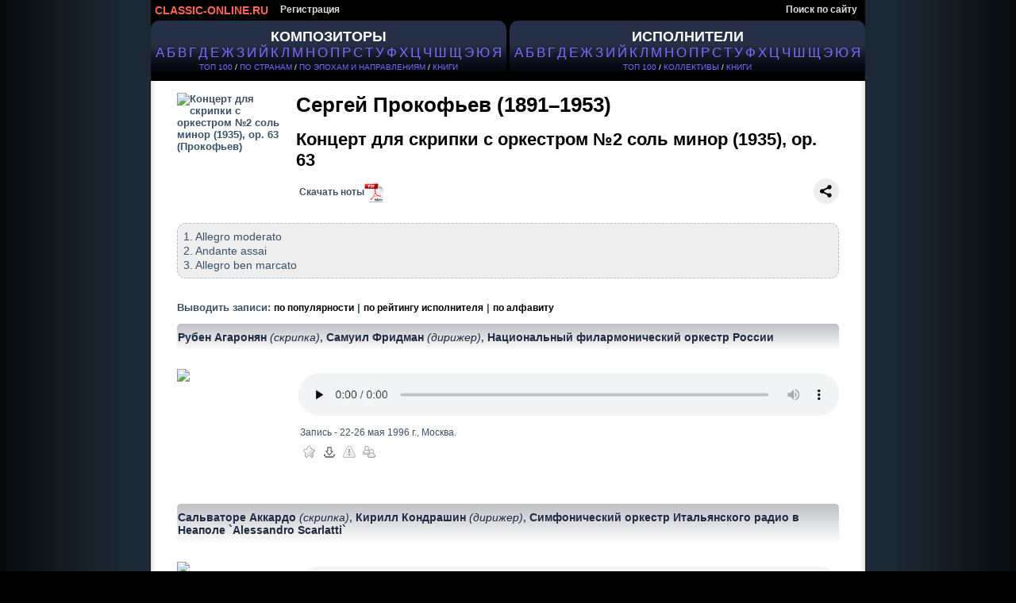

--- FILE ---
content_type: text/html; charset=cp1251
request_url: https://classic-online.ru/ru/production/613
body_size: 13612
content:


<!DOCTYPE html>
<html>
<head>
<meta http-equiv="Content-Type" content="text/html;charset=windows-1251" />
<meta http-equiv="content-language" content="ru" />
<meta name="yandex-verification" content="1a5cc9602f4a0f7f" />
<meta name="google-site-verification" content="AWbY-l8vc1HTUI2u7BmfWH48fA-ark8ZoibZRx69Aww" />
<meta name='wmail-verification' content='587b065eddf955fd89a339482f2b4b60' />
<meta name="msvalidate.01" content="D62EC988651512A96A38F8D5595B1A59" />
<meta name="description" content='Концерт для скрипки с оркестром №2 соль минор (1935), op. 63 - Прокофьев, Сергей - слушать онлайн, скачать, ноты'/>
<meta name="keywords" content='Концерт для скрипки с оркестром №2 соль минор (1935), op. 63 - Прокофьев, Сергей - слушать онлайн, скачать, ноты' />





<title>Концерт для скрипки с оркестром №2 соль минор (1935), op. 63 - Прокофьев, Сергей - слушать онлайн, скачать, ноты</title>


<link href="/files/css/styles.css" rel="stylesheet" media="all" />


<link rel="icon" href="/favicon.ico" type="image/x-icon" />
<link rel="shortcut icon" href="/favicon.ico" type="image/x-icon" />


<script type="text/javascript" src="/_includes/jquery/jquery.js"></script>
<script type="text/javascript" src="/_includes/jquery/jquery.ocupload.js"></script>
<script type="text/javascript" src="/_includes/jquery/jquery.select.js"></script>
<script type="text/javascript" src="/_includes/jquery/facebox/facebox.js"></script>




<script type="text/javascript">
 <!--           

var audios = new Array(0);

jQuery(document).ready(function($) {
// Функция stop для Audio:
HTMLAudioElement.prototype.stop = function(){
this.pause();
this.currentTime = 0.0;
var s=this.src;
this.src='';
this.src=s;
}
function ForEnd(a,event) {
a.play();
}
function ForStop(b,event) {
for (var k = 0; k < (audios.length); k++){
if (audios[k][0]!=b){
audios[k][0].stop();
}
} 
}
for (var i = 0; i < (audios.length-1); i++){
audios[i][0].addEventListener('ended',ForEnd.bind(null, audios[i+1][0]));
audios[i][0].addEventListener("playing", ForStop.bind(null, audios[i][0]));
} 
if(audios.length>0){
audios[audios.length-1][0].addEventListener("playing", ForStop.bind(null, audios[audios.length-1][0])); 
}

})
-->
</script>






<script type="text/javascript">
 <!--           
jQuery(document).ready(function($) {
$('a[rel*=facebox]').facebox();
})
-->
</script>


<script type="text/javascript">
     var verifyCallback = function(response) {
        $('#captcha').attr('value', response);
		return false;
      };

      var onloadCallback = function() {
        var capID=grecaptcha.render('html_captcha', {
          'sitekey' : '6Lda4SwUAAAAAB2vrVqHKibubI95I0kDCdWnasL6',
		   'callback' : verifyCallback
        });
      };
    </script>










</head>
<body>



<div id="page">

<!-- header -->
<div id="hdr">

<!-- header menu -->


<div id="hm">


<ul id="nav">
<li>
<a href="/" id="logo_new" title="На главную">
CLASSIC-ONLINE.RU
</a></li>


<li><a href="/signup/">Регистрация</a></li>

<li style="float:right;"><a href="/search/">Поиск по сайту</a></li>






</ul>
</div>

























<!-- main menu -->

<div id="alphabet">

<div id="abc_left" style="padding-top:10px;">

<a href="/stat/?type=top_persons&amp;person_type=composer" >
<span style="font-size:18px;font-weight:bold;"  alt="Композиторы" title="Каталог композиторов" >КОМПОЗИТОРЫ</span></a><br />

<ul class="abc">
<li><a href="/ru/composers/%C0" style="font-size:16.5px;text-decoration:none!important;">А</a></li>
<li><a href="/ru/composers/%C1" style="font-size:16.5px;text-decoration:none!important;">Б</a></li>
<li><a href="/ru/composers/%C2" style="font-size:16.5px;text-decoration:none!important;">В</a></li>
<li><a href="/ru/composers/%C3" style="font-size:16.5px;text-decoration:none!important;">Г</a></li>
<li><a href="/ru/composers/%C4" style="font-size:16.5px;text-decoration:none!important;">Д</a></li>
<li><a href="/ru/composers/%C5" style="font-size:16.5px;text-decoration:none!important;">Е</a></li>
<li><a href="/ru/composers/%C6" style="font-size:16.5px;text-decoration:none!important;">Ж</a></li>
<li><a href="/ru/composers/%C7" style="font-size:16.5px;text-decoration:none!important;">З</a></li>
<li><a href="/ru/composers/%C8" style="font-size:16.5px;text-decoration:none!important;">И</a></li>
<li><a href="/ru/composers/%C9" style="font-size:16.5px;text-decoration:none!important;">Й</a></li>
<li><a href="/ru/composers/%CA" style="font-size:16.5px;text-decoration:none!important;">К</a></li>
<li><a href="/ru/composers/%CB" style="font-size:16.5px;text-decoration:none!important;">Л</a></li>
<li><a href="/ru/composers/%CC" style="font-size:16.5px;text-decoration:none!important;">М</a></li>
<li><a href="/ru/composers/%CD" style="font-size:16.5px;text-decoration:none!important;">Н</a></li>
<li><a href="/ru/composers/%CE" style="font-size:16.5px;text-decoration:none!important;">О</a></li>
<li><a href="/ru/composers/%CF" style="font-size:16.5px;text-decoration:none!important;">П</a></li>
<li><a href="/ru/composers/%D0" style="font-size:16.5px;text-decoration:none!important;">Р</a></li>
<li><a href="/ru/composers/%D1" style="font-size:16.5px;text-decoration:none!important;">С</a></li>
<li><a href="/ru/composers/%D2" style="font-size:16.5px;text-decoration:none!important;">Т</a></li>
<li><a href="/ru/composers/%D3" style="font-size:16.5px;text-decoration:none!important;">У</a></li>
<li><a href="/ru/composers/%D4" style="font-size:16.5px;text-decoration:none!important;">Ф</a></li>
<li><a href="/ru/composers/%D5" style="font-size:16.5px;text-decoration:none!important;">Х</a></li>
<li><a href="/ru/composers/%D6" style="font-size:16.5px;text-decoration:none!important;">Ц</a></li>
<li><a href="/ru/composers/%D7" style="font-size:16.5px;text-decoration:none!important;">Ч</a></li>
<li><a href="/ru/composers/%D8" style="font-size:16.5px;text-decoration:none!important;">Ш</a></li>
<li><a href="/ru/composers/%D9" style="font-size:16.5px;text-decoration:none!important;">Щ</a></li>
<li><a href="/ru/composers/%DD" style="font-size:16.5px;text-decoration:none!important;">Э</a></li>
<li><a href="/ru/composers/%DE" style="font-size:16.5px;text-decoration:none!important;">Ю</a></li>
<li><a href="/ru/composers/%DF" style="font-size:16.5px;text-decoration:none!important;">Я</a></li>
</ul>


<div class="top100" style="padding:3px 0;"><a href="/stat/?type=top_persons&amp;person_type=composer" >ТОП 100</a> /
<a href="/stat/?type=country_persons&amp;person_type=composer&amp;country=RUS" >ПО СТРАНАМ</a> /
<a href="/stat/?person_type=composer&type=genre_persons" >ПО ЭПОХАМ И НАПРАВЛЕНИЯМ</a> /


<a href="/actions/message.php?error=7" rel="facebox"  >КНИГИ</a>

</div>
</div>


<div  id="abc_right" style="padding-top:10px;">

<a href="/stat/?type=top_persons&amp;person_type=performer&amp;value=conductor"  >
<span style="font-size:18px;font-weight:bold;margin-top:10px;"  alt="Исполнители" title="Каталог исполнителей" >ИСПОЛНИТЕЛИ </span></a><br />

<ul class="abc">
<li><a href="/ru/performers/%C0"  style="font-size:16.5px;text-decoration:none!important;">А</a></li>
<li><a href="/ru/performers/%C1"  style="font-size:16.5px;text-decoration:none!important;">Б</a></li>
<li><a href="/ru/performers/%C2"  style="font-size:16.5px;text-decoration:none!important;">В</a></li>
<li><a href="/ru/performers/%C3"  style="font-size:16.5px;text-decoration:none!important;">Г</a></li>
<li><a href="/ru/performers/%C4"  style="font-size:16.5px;text-decoration:none!important;">Д</a></li>
<li><a href="/ru/performers/%C5"  style="font-size:16.5px;text-decoration:none!important;">Е</a></li>
<li><a href="/ru/performers/%C6"  style="font-size:16.5px;text-decoration:none!important;">Ж</a></li>
<li><a href="/ru/performers/%C7"  style="font-size:16.5px;text-decoration:none!important;">З</a></li>
<li><a href="/ru/performers/%C8"  style="font-size:16.5px;text-decoration:none!important;">И</a></li>
<li><a href="/ru/performers/%C9"  style="font-size:16.5px;text-decoration:none!important;">Й</a></li>
<li><a href="/ru/performers/%CA"  style="font-size:16.5px;text-decoration:none!important;">К</a></li>
<li><a href="/ru/performers/%CB"  style="font-size:16.5px;text-decoration:none!important;">Л</a></li>
<li><a href="/ru/performers/%CC"  style="font-size:16.5px;text-decoration:none!important;">М</a></li>
<li><a href="/ru/performers/%CD"  style="font-size:16.5px;text-decoration:none!important;">Н</a></li>
<li><a href="/ru/performers/%CE"  style="font-size:16.5px;text-decoration:none!important;">О</a></li>
<li><a href="/ru/performers/%CF"  style="font-size:16.5px;text-decoration:none!important;">П</a></li>
<li><a href="/ru/performers/%D0"  style="font-size:16.5px;text-decoration:none!important;">Р</a></li>
<li><a href="/ru/performers/%D1"  style="font-size:16.5px;text-decoration:none!important;">С</a></li>
<li><a href="/ru/performers/%D2"  style="font-size:16.5px;text-decoration:none!important;">Т</a></li>
<li><a href="/ru/performers/%D3"  style="font-size:16.5px;text-decoration:none!important;">У</a></li>
<li><a href="/ru/performers/%D4"  style="font-size:16.5px;text-decoration:none!important;">Ф</a></li>
<li><a href="/ru/performers/%D5"  style="font-size:16.5px;text-decoration:none!important;">Х</a></li>
<li><a href="/ru/performers/%D6"  style="font-size:16.5px;text-decoration:none!important;">Ц</a></li>
<li><a href="/ru/performers/%D7"  style="font-size:16.5px;text-decoration:none!important;">Ч</a></li>
<li><a href="/ru/performers/%D8"  style="font-size:16.5px;text-decoration:none!important;">Ш</a></li>
<li><a href="/ru/performers/%D9"  style="font-size:16.5px;text-decoration:none!important;">Щ</a></li>
<li><a href="/ru/performers/%DD"  style="font-size:16.5px;text-decoration:none!important;">Э</a></li>
<li><a href="/ru/performers/%DE"  style="font-size:16.5px;text-decoration:none!important;">Ю</a></li>
<li><a href="/ru/performers/%DF"  style="font-size:16.5px;text-decoration:none!important;">Я</a></li>
</ul>



<div class="top100" style="padding:3px 0;">
    
 <a href="/stat/?type=top_persons&amp;person_type=performer&amp;value=conductor"   >ТОП 100</a> /   
<a href="/collectives"  >КОЛЛЕКТИВЫ</a> /    





<a href="/actions/message.php?error=7" rel="facebox" >КНИГИ</a>

</div>
</div>


</div>

</div>
<br><br>





















<div id="vse">




	


<div class="cat">	
<div class="data-case">
<div class="data">
<div class="al">



<!--КОМПОЗИТОР-->
<!--/КОМПОЗИТОР-->






<!--ИСПОЛНИТЕЛЬ-->
<!--/ИСПОЛНИТЕЛЬ-->



<!--КОЛЛЕКТИВ-->
<!--/КОЛЛЕКТИВ-->



<!--ПРОИЗВЕДЕНИЕ-->
<link rel="canonical" href="https://classic-online.ru/ru/production/613"/>


<table class="archive">
<tr class="padd">
<td class="border_left">&nbsp;</td>
<td class="top">

<br />




<div class="foto"   style="margin-right:20px;">
<img src="/uploads/000_jpg/234400/234354.jpg" align="left" style="max-width:130px;max-height:150px;" alt="Концерт для скрипки с оркестром №2 соль минор (1935), op. 63 (Прокофьев)" title="Концерт для скрипки с оркестром №2 соль минор (1935), op. 63 (Прокофьев)">
</div>




<div style="min-height:120px;">
<a href="/ru/composer/Prokofiev/293" style="color:#395268;">
<h2  style="color:#000;font-size:26px;">Сергей Прокофьев (1891&ndash;1953)</h2>
</a>
<br>
<span style="color:#000;font-size:22px;">Концерт для скрипки с оркестром №2 соль минор (1935), op. 63</span>
<br><br>





&nbsp;&nbsp;&nbsp;






<a href="/actions/message.php?error=8" rel="facebox"  style="margin-left:-12px;color:#395268;" id="notes_link">Скачать ноты<img src="/files/img/pdf.png" style="height:25px;vertical-align:middle;"/></a> 








<script src="https://yastatic.net/share2/share.js"></script>


<div class="ya-share2" style="display:inline!important;margin-top:-5px;float:right;"  data-curtain data-shape="round" data-color-scheme="blackwhite" data-limit="0" data-more-button-type="short" data-services="vkontakte,odnoklassniki,telegram,viber,whatsapp,skype"></div>



</div>






<div style="clear: both;"></div>
<div class="content">
1. Allegro moderato <br />
2. Andante assai <br />
3. Allegro ben marcato
</div>















<div style="clear:both;"></div>


<br />
<span style="color:#395268;">
Выводить записи: <a href="?rating_sort=2" >по популярности</a> | <a href="?rating_sort=1" >по рейтингу исполнителя</a> | <a href="?rating_sort=0" >по алфавиту</a></span>








<br />
<div  class="performer_name">

<a href="/ru/performer/2862">
Рубен Агаронян
<em style="font-weight:normal;"> (скрипка)</em></a>, <a href="/ru/performer/12682">
Самуил Фридман
<em style="font-weight:normal;"> (дирижер)</em></a>, <a href="/ru/collective/399">
Национальный филармонический оркестр России</a>




</div>
<br />
<div style="min-height:150px;">


<div class="foto">
<img src="/uploads/000_jpg/139100/139040.jpg" align="left" height="120px" style="padding: 0.6em 1em 0em 0" />
</div>



<div style="margin-left:150px;">


<div class="player_box">

<!--PLAYER-->

<div class="playerContainer"  style="padding-left:-0.8em;padding-top:0.8em;">
<a  href="/actions/message.php?error=11" rel="facebox" title="Слушать онлайн">
<img src="/files/img/player1.jpg" style="">
</a>
</div>





<!--FILE CONTENT-->
<div class="file_content"  style="padding-left:5px;padding-top:0.8em;">Запись - 22-26 мая 1996 г., Москва.</div>
<!--END FILE CONTENT-->



<div class="listen"  style="padding-left:-0.8em;">




 

 
 
<!--USER INFO--> 
<!--END USER INFO--> 

 &nbsp;&nbsp;
 
<!--PLAYLIST-->
<a  href="/actions/message.php?error=7" rel="facebox" style="font-size:1em;text-decoration:none;">
<img src="/files/img/star_grey.png" onMouseOver="this.src='/files/img/star.png'" onMouseOut="this.src='/files/img/star_grey.png'"  title="Добавить в плейлист" /></a>
<!--END PLAYLIST-->

&nbsp;



<!--DOWNLOAD-->

<!--DOWNLOAD UNREGISTERED-->
<span><a  href="/actions/message.php?error=9" rel="facebox" style="text-decoration:none;">
<img src="/files/img/save2.png" onMouseOver="this.src='/files/img/save_gold.png'" onMouseOut="this.src='/files/img/save2.png'"  title="Скачать" />
</a></span>
<!--END DOWNLOAD UNREGISTERED-->

<!--END DOWNLOAD-->

&nbsp;

<!--COMPLAIN-->
<span id="incorrect_name_241053"><a   href="/actions/message.php?error=7" rel="facebox"  style="text-decoration:none;">
<img src="/files/img/attention_grey.png" onMouseOver="this.src='/files/img/attention.png'" onMouseOut="this.src='/files/img/attention_grey.png'"  title="Сообщить об ошибке" />
</a></span>

<!--END COMPLAIN-->

&nbsp;


<!--FORUM-->

<a  href="/actions/message.php?error=7" rel="facebox"   style="text-decoration:none;font-size:1em;"  >
<img src="/files/img/group_grey.png" onMouseOver="this.src='/files/img/group.png'" onMouseOut="this.src='/files/img/group_grey.png'"  title="Обсуждение" />

</a>

<!--END FORUM-->
&nbsp;



<!--THANKS-->
<div id="thanks_241053" style="display:none" rel="thanks"></div>
<!--END THANKS-->



















</div>




</div>





























</div>





</div>



<br />
<div  class="performer_name">

<a href="/ru/performer/906">
Сальваторе Аккардо
<em style="font-weight:normal;"> (скрипка)</em></a>, <a href="/ru/performer/1242">
Кирилл Кондрашин
<em style="font-weight:normal;"> (дирижер)</em></a>, <a href="/ru/collective/795">
Симфонический оркестр Итальянского радио в Неаполе `Alessandro Scarlatti`</a>




</div>
<br />
<div style="min-height:150px;">


<div class="foto">
<img src="/uploads/000_jpg/161400/161302.jpg" align="left" height="120px" style="padding: 0.6em 1em 0em 0" />
</div>



<div style="margin-left:150px;">


<div class="player_box">

<!--PLAYER-->

<div class="playerContainer"  style="padding-left:-0.8em;padding-top:0.8em;">
<a  href="/actions/message.php?error=11" rel="facebox" title="Слушать онлайн">
<img src="/files/img/player1.jpg" style="">
</a>
</div>





<!--FILE CONTENT-->
<div class="file_content"  style="padding-left:5px;padding-top:0.8em;">Запись - 26 апреля 1960 г., Неаполь.</div>
<!--END FILE CONTENT-->



<div class="listen"  style="padding-left:-0.8em;">




 

 
 
<!--USER INFO--> 
<!--END USER INFO--> 

 &nbsp;&nbsp;
 
<!--PLAYLIST-->
<a  href="/actions/message.php?error=7" rel="facebox" style="font-size:1em;text-decoration:none;">
<img src="/files/img/star_grey.png" onMouseOver="this.src='/files/img/star.png'" onMouseOut="this.src='/files/img/star_grey.png'"  title="Добавить в плейлист" /></a>
<!--END PLAYLIST-->

&nbsp;



<!--DOWNLOAD-->

<!--DOWNLOAD UNREGISTERED-->
<span><a  href="/actions/message.php?error=9" rel="facebox" style="text-decoration:none;">
<img src="/files/img/save2.png" onMouseOver="this.src='/files/img/save_gold.png'" onMouseOut="this.src='/files/img/save2.png'"  title="Скачать" />
</a></span>
<!--END DOWNLOAD UNREGISTERED-->

<!--END DOWNLOAD-->

&nbsp;

<!--COMPLAIN-->
<span id="incorrect_name_241096"><a   href="/actions/message.php?error=7" rel="facebox"  style="text-decoration:none;">
<img src="/files/img/attention_grey.png" onMouseOver="this.src='/files/img/attention.png'" onMouseOut="this.src='/files/img/attention_grey.png'"  title="Сообщить об ошибке" />
</a></span>

<!--END COMPLAIN-->

&nbsp;


<!--FORUM-->
<a href="/archive/?file_id=241096"  style="text-decoration:none;font-size:1em;"  >
<img src="/files/img/group_grey.png" onMouseOver="this.src='/files/img/group.png'" onMouseOut="this.src='/files/img/group_grey.png'"  title="Обсуждение" />
<span> (1)</span></a>
<!--END FORUM-->
&nbsp;



<!--THANKS-->
<div id="thanks_241096" style="display:none" rel="thanks"></div>
<!--END THANKS-->



















</div>




</div>





























</div>





</div>



<br />
<div  class="performer_name">

<a href="/ru/performer/9064">
Лиза Батиашвили
<em style="font-weight:normal;"> (скрипка)</em></a>, <a href="/ru/performer/826">
Шарль Дютуа
<em style="font-weight:normal;"> (дирижер)</em></a>, <a href="/ru/collective/61">
Бостонский симфонический оркестр</a>




</div>
<br />
<div style="min-height:150px;">


<div class="foto">
<img src="/uploads/000_jpg/185200/185152.jpg" align="left" height="120px" style="padding: 0.6em 1em 0em 0" />
</div>



<div style="margin-left:150px;">


<div class="player_box">

<!--PLAYER-->

<div class="playerContainer"  style="padding-left:-0.8em;padding-top:0.8em;">
<a  href="/actions/message.php?error=11" rel="facebox" title="Слушать онлайн">
<img src="/files/img/player1.jpg" style="">
</a>
</div>





<!--FILE CONTENT-->
<div class="file_content"  style="padding-left:5px;padding-top:0.8em;">Rec. live 28 March 2009, Symphony Hall, Boston.</div>
<!--END FILE CONTENT-->



<div class="listen"  style="padding-left:-0.8em;">




 

 
 
<!--USER INFO--> 
<!--END USER INFO--> 

 &nbsp;&nbsp;
 
<!--PLAYLIST-->
<a  href="/actions/message.php?error=7" rel="facebox" style="font-size:1em;text-decoration:none;">
<img src="/files/img/star_grey.png" onMouseOver="this.src='/files/img/star.png'" onMouseOut="this.src='/files/img/star_grey.png'"  title="Добавить в плейлист" /></a>
<!--END PLAYLIST-->

&nbsp;



<!--DOWNLOAD-->

<!--DOWNLOAD UNREGISTERED-->
<span><a  href="/actions/message.php?error=9" rel="facebox" style="text-decoration:none;">
<img src="/files/img/save2.png" onMouseOver="this.src='/files/img/save_gold.png'" onMouseOut="this.src='/files/img/save2.png'"  title="Скачать" />
</a></span>
<!--END DOWNLOAD UNREGISTERED-->

<!--END DOWNLOAD-->

&nbsp;

<!--COMPLAIN-->
<span id="incorrect_name_136053"><a   href="/actions/message.php?error=7" rel="facebox"  style="text-decoration:none;">
<img src="/files/img/attention_grey.png" onMouseOver="this.src='/files/img/attention.png'" onMouseOut="this.src='/files/img/attention_grey.png'"  title="Сообщить об ошибке" />
</a></span>

<!--END COMPLAIN-->

&nbsp;


<!--FORUM-->

<a  href="/actions/message.php?error=7" rel="facebox"   style="text-decoration:none;font-size:1em;"  >
<img src="/files/img/group_grey.png" onMouseOver="this.src='/files/img/group.png'" onMouseOut="this.src='/files/img/group_grey.png'"  title="Обсуждение" />

</a>

<!--END FORUM-->
&nbsp;



<!--THANKS-->
<div id="thanks_136053" style="display:none" rel="thanks"></div>
<!--END THANKS-->



















</div>




</div>





























</div>





</div>



<br />
<div  class="performer_name">

<a href="/ru/performer/9064">
Лиза Батиашвили
<em style="font-weight:normal;"> (скрипка)</em></a>, <a href="/ru/performer/7594">
Яник Незе-Сеген
<em style="font-weight:normal;"> (дирижер)</em></a>, <a href="/ru/collective/28">
Камерный оркестр Европы</a>




</div>
<br />
<div style="min-height:150px;">


<div class="foto">
<img src="/uploads/000_jpg/185200/185152.jpg" align="left" height="120px" style="padding: 0.6em 1em 0em 0" />
</div>



<div style="margin-left:150px;">


<div class="player_box">

<!--PLAYER-->

<div class="playerContainer"  style="padding-left:-0.8em;padding-top:0.8em;">
<a  href="/actions/message.php?error=11" rel="facebox" title="Слушать онлайн">
<img src="/files/img/player1.jpg" style="">
</a>
</div>





<!--FILE CONTENT-->
<div class="file_content"  style="padding-left:5px;padding-top:0.8em;">Запись - февраль 2017 г., Тулуза.</div>
<!--END FILE CONTENT-->



<div class="listen"  style="padding-left:-0.8em;">




 

 
 
<!--USER INFO--> 
<!--END USER INFO--> 

 &nbsp;&nbsp;
 
<!--PLAYLIST-->
<a  href="/actions/message.php?error=7" rel="facebox" style="font-size:1em;text-decoration:none;">
<img src="/files/img/star_grey.png" onMouseOver="this.src='/files/img/star.png'" onMouseOut="this.src='/files/img/star_grey.png'"  title="Добавить в плейлист" /></a>
<!--END PLAYLIST-->

&nbsp;



<!--DOWNLOAD-->

<!--DOWNLOAD UNREGISTERED-->
<span><a  href="/actions/message.php?error=9" rel="facebox" style="text-decoration:none;">
<img src="/files/img/save2.png" onMouseOver="this.src='/files/img/save_gold.png'" onMouseOut="this.src='/files/img/save2.png'"  title="Скачать" />
</a></span>
<!--END DOWNLOAD UNREGISTERED-->

<!--END DOWNLOAD-->

&nbsp;

<!--COMPLAIN-->
<span id="incorrect_name_241014"><a   href="/actions/message.php?error=7" rel="facebox"  style="text-decoration:none;">
<img src="/files/img/attention_grey.png" onMouseOver="this.src='/files/img/attention.png'" onMouseOut="this.src='/files/img/attention_grey.png'"  title="Сообщить об ошибке" />
</a></span>

<!--END COMPLAIN-->

&nbsp;


<!--FORUM-->

<a  href="/actions/message.php?error=7" rel="facebox"   style="text-decoration:none;font-size:1em;"  >
<img src="/files/img/group_grey.png" onMouseOver="this.src='/files/img/group.png'" onMouseOut="this.src='/files/img/group_grey.png'"  title="Обсуждение" />

</a>

<!--END FORUM-->
&nbsp;



<!--THANKS-->
<div id="thanks_241014" style="display:none" rel="thanks"></div>
<!--END THANKS-->



















</div>




</div>





























</div>





</div>



<br />
<div  class="performer_name">

<a href="/ru/performer/8887">
Борис Белкин
<em style="font-weight:normal;"> (скрипка)</em></a>, <a href="/ru/performer/15463">
Майкл Стерн
<em style="font-weight:normal;"> (дирижер)</em></a>, <a href="/ru/collective/384">
Оркестр Тонхалле (Цюрих)</a>




</div>
<br />
<div style="min-height:150px;">


<div class="foto">
<img src="/uploads/000_jpg/74200/74192.jpg" align="left" height="120px" style="padding: 0.6em 1em 0em 0" />
</div>



<div style="margin-left:150px;">


<div class="player_box">

<!--PLAYER-->

<div class="playerContainer"  style="padding-left:-0.8em;padding-top:0.8em;">
<a  href="/actions/message.php?error=11" rel="facebox" title="Слушать онлайн">
<img src="/files/img/player1.jpg" style="">
</a>
</div>





<!--FILE CONTENT-->
<div class="file_content"  style="padding-left:5px;padding-top:0.8em;">Recorded: August 2015.</div>
<!--END FILE CONTENT-->



<div class="listen"  style="padding-left:-0.8em;">




 

 
 
<!--USER INFO--> 
<!--END USER INFO--> 

 &nbsp;&nbsp;
 
<!--PLAYLIST-->
<a  href="/actions/message.php?error=7" rel="facebox" style="font-size:1em;text-decoration:none;">
<img src="/files/img/star_grey.png" onMouseOver="this.src='/files/img/star.png'" onMouseOut="this.src='/files/img/star_grey.png'"  title="Добавить в плейлист" /></a>
<!--END PLAYLIST-->

&nbsp;



<!--DOWNLOAD-->

<!--DOWNLOAD UNREGISTERED-->
<span><a  href="/actions/message.php?error=9" rel="facebox" style="text-decoration:none;">
<img src="/files/img/save2.png" onMouseOver="this.src='/files/img/save_gold.png'" onMouseOut="this.src='/files/img/save2.png'"  title="Скачать" />
</a></span>
<!--END DOWNLOAD UNREGISTERED-->

<!--END DOWNLOAD-->

&nbsp;

<!--COMPLAIN-->
<span id="incorrect_name_241020"><a   href="/actions/message.php?error=7" rel="facebox"  style="text-decoration:none;">
<img src="/files/img/attention_grey.png" onMouseOver="this.src='/files/img/attention.png'" onMouseOut="this.src='/files/img/attention_grey.png'"  title="Сообщить об ошибке" />
</a></span>

<!--END COMPLAIN-->

&nbsp;


<!--FORUM-->

<a  href="/actions/message.php?error=7" rel="facebox"   style="text-decoration:none;font-size:1em;"  >
<img src="/files/img/group_grey.png" onMouseOver="this.src='/files/img/group.png'" onMouseOut="this.src='/files/img/group_grey.png'"  title="Обсуждение" />

</a>

<!--END FORUM-->
&nbsp;



<!--THANKS-->
<div id="thanks_241020" style="display:none" rel="thanks"></div>
<!--END THANKS-->



















</div>




</div>





























</div>





</div>



<br />
<div  class="performer_name">

<a href="/ru/performer/2300">
Джошуа Белл
<em style="font-weight:normal;"> (скрипка)</em></a>, <a href="/ru/performer/826">
Шарль Дютуа
<em style="font-weight:normal;"> (дирижер)</em></a>, <a href="/ru/collective/44">
Монреальский симфонический оркестр</a>




</div>
<br />
<div style="min-height:150px;">


<div class="foto">
<img src="/uploads/000_jpg/97400/97391.jpg" align="left" height="120px" style="padding: 0.6em 1em 0em 0" />
</div>



<div style="margin-left:150px;">


<div class="player_box">

<!--PLAYER-->

<div class="playerContainer"  style="padding-left:-0.8em;padding-top:0.8em;">
<a  href="/actions/message.php?error=11" rel="facebox" title="Слушать онлайн">
<img src="/files/img/player1.jpg" style="">
</a>
</div>





<!--FILE CONTENT-->
<div class="file_content"  style="padding-left:5px;padding-top:0.8em;">Монреаль, октябрь 1992 г.</div>
<!--END FILE CONTENT-->



<div class="listen"  style="padding-left:-0.8em;">




 

 
 
<!--USER INFO--> 
<!--END USER INFO--> 

 &nbsp;&nbsp;
 
<!--PLAYLIST-->
<a  href="/actions/message.php?error=7" rel="facebox" style="font-size:1em;text-decoration:none;">
<img src="/files/img/star_grey.png" onMouseOver="this.src='/files/img/star.png'" onMouseOut="this.src='/files/img/star_grey.png'"  title="Добавить в плейлист" /></a>
<!--END PLAYLIST-->

&nbsp;



<!--DOWNLOAD-->

<!--DOWNLOAD UNREGISTERED-->
<span><a  href="/actions/message.php?error=9" rel="facebox" style="text-decoration:none;">
<img src="/files/img/save2.png" onMouseOver="this.src='/files/img/save_gold.png'" onMouseOut="this.src='/files/img/save2.png'"  title="Скачать" />
</a></span>
<!--END DOWNLOAD UNREGISTERED-->

<!--END DOWNLOAD-->

&nbsp;

<!--COMPLAIN-->
<span id="incorrect_name_71648"><a   href="/actions/message.php?error=7" rel="facebox"  style="text-decoration:none;">
<img src="/files/img/attention_grey.png" onMouseOver="this.src='/files/img/attention.png'" onMouseOut="this.src='/files/img/attention_grey.png'"  title="Сообщить об ошибке" />
</a></span>

<!--END COMPLAIN-->

&nbsp;


<!--FORUM-->

<a  href="/actions/message.php?error=7" rel="facebox"   style="text-decoration:none;font-size:1em;"  >
<img src="/files/img/group_grey.png" onMouseOver="this.src='/files/img/group.png'" onMouseOut="this.src='/files/img/group_grey.png'"  title="Обсуждение" />

</a>

<!--END FORUM-->
&nbsp;



<!--THANKS-->
<div id="thanks_71648" style="display:none" rel="thanks"></div>
<!--END THANKS-->



















</div>




</div>





























</div>





</div>



<br />
<div  class="performer_name">

<a href="/ru/performer/7424">
Павел Берман
<em style="font-weight:normal;"> (скрипка)</em></a>, <a href="/ru/performer/1048">
Андрей Борейко
<em style="font-weight:normal;"> (дирижер)</em></a>, <a href="/ru/collective/470">
Оркестр Итальянской Швейцарии (OSI)</a>




</div>
<br />
<div style="min-height:150px;">


<div class="foto">
<img src="/uploads/000_jpg/67800/67771.jpg" align="left" height="120px" style="padding: 0.6em 1em 0em 0" />
</div>



<div style="margin-left:150px;">


<div class="player_box">

<!--PLAYER-->

<div class="playerContainer"  style="padding-left:-0.8em;padding-top:0.8em;">
<a  href="/actions/message.php?error=11" rel="facebox" title="Слушать онлайн">
<img src="/files/img/player1.jpg" style="">
</a>
</div>





<!--FILE CONTENT-->
<div class="file_content"  style="padding-left:5px;padding-top:0.8em;">Запись - октябрь 2010 г., Лугано.</div>
<!--END FILE CONTENT-->



<div class="listen"  style="padding-left:-0.8em;">




 

 
 
<!--USER INFO--> 
<!--END USER INFO--> 

 &nbsp;&nbsp;
 
<!--PLAYLIST-->
<a  href="/actions/message.php?error=7" rel="facebox" style="font-size:1em;text-decoration:none;">
<img src="/files/img/star_grey.png" onMouseOver="this.src='/files/img/star.png'" onMouseOut="this.src='/files/img/star_grey.png'"  title="Добавить в плейлист" /></a>
<!--END PLAYLIST-->

&nbsp;



<!--DOWNLOAD-->

<!--DOWNLOAD UNREGISTERED-->
<span><a  href="/actions/message.php?error=9" rel="facebox" style="text-decoration:none;">
<img src="/files/img/save2.png" onMouseOver="this.src='/files/img/save_gold.png'" onMouseOut="this.src='/files/img/save2.png'"  title="Скачать" />
</a></span>
<!--END DOWNLOAD UNREGISTERED-->

<!--END DOWNLOAD-->

&nbsp;

<!--COMPLAIN-->
<span id="incorrect_name_241047"><a   href="/actions/message.php?error=7" rel="facebox"  style="text-decoration:none;">
<img src="/files/img/attention_grey.png" onMouseOver="this.src='/files/img/attention.png'" onMouseOut="this.src='/files/img/attention_grey.png'"  title="Сообщить об ошибке" />
</a></span>

<!--END COMPLAIN-->

&nbsp;


<!--FORUM-->

<a  href="/actions/message.php?error=7" rel="facebox"   style="text-decoration:none;font-size:1em;"  >
<img src="/files/img/group_grey.png" onMouseOver="this.src='/files/img/group.png'" onMouseOut="this.src='/files/img/group_grey.png'"  title="Обсуждение" />

</a>

<!--END FORUM-->
&nbsp;



<!--THANKS-->
<div id="thanks_241047" style="display:none" rel="thanks"></div>
<!--END THANKS-->



















</div>




</div>





























</div>





</div>



<br />
<div  class="performer_name">

<a href="/ru/performer/21790">
Борис Бровцын
<em style="font-weight:normal;"> (скрипка)</em></a>, <a href="/ru/performer/24313">
Джошуа Вайлерштайн
<em style="font-weight:normal;"> (дирижер)</em></a>, <a href="/ru/collective/177">
Камерный оркестр Лозанны</a>




</div>
<br />
<div style="min-height:150px;">


<div class="foto">
<img src="/uploads/000_jpg/164900/164885.jpg" align="left" height="120px" style="padding: 0.6em 1em 0em 0" />
</div>



<div style="margin-left:150px;">


<div class="player_box">

<!--PLAYER-->

<div class="playerContainer"  style="padding-left:-0.8em;padding-top:0.8em;">
<a  href="/actions/message.php?error=11" rel="facebox" title="Слушать онлайн">
<img src="/files/img/player1.jpg" style="">
</a>
</div>





<!--FILE CONTENT-->
<div class="file_content"  style="padding-left:5px;padding-top:0.8em;">Запись - сентябрь 2017 г., Бухарест (live).</div>
<!--END FILE CONTENT-->



<div class="listen"  style="padding-left:-0.8em;">




 

 
 
<!--USER INFO--> 
<!--END USER INFO--> 

 &nbsp;&nbsp;
 
<!--PLAYLIST-->
<a  href="/actions/message.php?error=7" rel="facebox" style="font-size:1em;text-decoration:none;">
<img src="/files/img/star_grey.png" onMouseOver="this.src='/files/img/star.png'" onMouseOut="this.src='/files/img/star_grey.png'"  title="Добавить в плейлист" /></a>
<!--END PLAYLIST-->

&nbsp;



<!--DOWNLOAD-->

<!--DOWNLOAD UNREGISTERED-->
<span><a  href="/actions/message.php?error=9" rel="facebox" style="text-decoration:none;">
<img src="/files/img/save2.png" onMouseOver="this.src='/files/img/save_gold.png'" onMouseOut="this.src='/files/img/save2.png'"  title="Скачать" />
</a></span>
<!--END DOWNLOAD UNREGISTERED-->

<!--END DOWNLOAD-->

&nbsp;

<!--COMPLAIN-->
<span id="incorrect_name_241101"><a   href="/actions/message.php?error=7" rel="facebox"  style="text-decoration:none;">
<img src="/files/img/attention_grey.png" onMouseOver="this.src='/files/img/attention.png'" onMouseOut="this.src='/files/img/attention_grey.png'"  title="Сообщить об ошибке" />
</a></span>

<!--END COMPLAIN-->

&nbsp;


<!--FORUM-->
<a href="/archive/?file_id=241101"  style="text-decoration:none;font-size:1em;"  >
<img src="/files/img/group_grey.png" onMouseOver="this.src='/files/img/group.png'" onMouseOut="this.src='/files/img/group_grey.png'"  title="Обсуждение" />
<span> (1)</span></a>
<!--END FORUM-->
&nbsp;



<!--THANKS-->
<div id="thanks_241101" style="display:none" rel="thanks"></div>
<!--END THANKS-->



















</div>




</div>





























</div>





</div>



<br />
<div  class="performer_name">

<a href="/ru/performer/2552">
Максим Венгеров
<em style="font-weight:normal;"> (скрипка)</em></a>, <a href="/ru/performer/28231">
Мстислав Ростропович
<em style="font-weight:normal;"> (дирижер)</em></a>, <a href="/ru/collective/9">
Лондонский симфонический оркестр</a>




</div>
<br />
<div style="min-height:150px;">


<div class="foto">
<img src="/uploads/000_jpg/363300/363229.jpg" align="left" height="120px" style="padding: 0.6em 1em 0em 0" />
</div>



<div style="margin-left:150px;">


<div class="player_box">

<!--PLAYER-->

<div class="playerContainer"  style="padding-left:-0.8em;padding-top:0.8em;">
<a  href="/actions/message.php?error=11" rel="facebox" title="Слушать онлайн">
<img src="/files/img/player1.jpg" style="">
</a>
</div>





<!--FILE CONTENT-->
<div class="file_content"  style="padding-left:5px;padding-top:0.8em;">Recorded at Abbey Road Studios, London (England), September 1996.</div>
<!--END FILE CONTENT-->



<div class="listen"  style="padding-left:-0.8em;">




 

 
 
<!--USER INFO--> 
<!--END USER INFO--> 

 &nbsp;&nbsp;
 
<!--PLAYLIST-->
<a  href="/actions/message.php?error=7" rel="facebox" style="font-size:1em;text-decoration:none;">
<img src="/files/img/star_grey.png" onMouseOver="this.src='/files/img/star.png'" onMouseOut="this.src='/files/img/star_grey.png'"  title="Добавить в плейлист" /></a>
<!--END PLAYLIST-->

&nbsp;



<!--DOWNLOAD-->

<!--DOWNLOAD UNREGISTERED-->
<span><a  href="/actions/message.php?error=9" rel="facebox" style="text-decoration:none;">
<img src="/files/img/save2.png" onMouseOver="this.src='/files/img/save_gold.png'" onMouseOut="this.src='/files/img/save2.png'"  title="Скачать" />
</a></span>
<!--END DOWNLOAD UNREGISTERED-->

<!--END DOWNLOAD-->

&nbsp;

<!--COMPLAIN-->
<span id="incorrect_name_154230"><a   href="/actions/message.php?error=7" rel="facebox"  style="text-decoration:none;">
<img src="/files/img/attention_grey.png" onMouseOver="this.src='/files/img/attention.png'" onMouseOut="this.src='/files/img/attention_grey.png'"  title="Сообщить об ошибке" />
</a></span>

<!--END COMPLAIN-->

&nbsp;


<!--FORUM-->

<a  href="/actions/message.php?error=7" rel="facebox"   style="text-decoration:none;font-size:1em;"  >
<img src="/files/img/group_grey.png" onMouseOver="this.src='/files/img/group.png'" onMouseOut="this.src='/files/img/group_grey.png'"  title="Обсуждение" />

</a>

<!--END FORUM-->
&nbsp;



<!--THANKS-->
<div id="thanks_154230" style="display:none" rel="thanks"></div>
<!--END THANKS-->



















</div>




</div>





























</div>





</div>



<br />
<div  class="performer_name">

<a href="/ru/performer/3348">
Ванда Вилкомирская
<em style="font-weight:normal;"> (скрипка)</em></a>, <a href="/ru/performer/723">
Генри Адольф
<em style="font-weight:normal;"> (дирижер)</em></a>, <a href="/ru/collective/333">
Словацкий филармонический оркестр (Братислава)</a>




</div>
<br />
<div style="min-height:150px;">


<div class="foto">
<img src="/uploads/000_jpg/344400/344383.jpg" align="left" height="120px" style="padding: 0.6em 1em 0em 0" />
</div>



<div style="margin-left:150px;">


<div class="player_box">

<!--PLAYER-->

<div class="playerContainer"  style="padding-left:-0.8em;padding-top:0.8em;">
<a  href="/actions/message.php?error=11" rel="facebox" title="Слушать онлайн">
<img src="/files/img/player1.jpg" style="">
</a>
</div>





<!--FILE CONTENT-->
<!--END FILE CONTENT-->



<div class="listen"  style="padding-left:-0.8em;">




 

 
 
<!--USER INFO--> 
<!--END USER INFO--> 

 &nbsp;&nbsp;
 
<!--PLAYLIST-->
<a  href="/actions/message.php?error=7" rel="facebox" style="font-size:1em;text-decoration:none;">
<img src="/files/img/star_grey.png" onMouseOver="this.src='/files/img/star.png'" onMouseOut="this.src='/files/img/star_grey.png'"  title="Добавить в плейлист" /></a>
<!--END PLAYLIST-->

&nbsp;



<!--DOWNLOAD-->

<!--DOWNLOAD UNREGISTERED-->
<span><a  href="/actions/message.php?error=9" rel="facebox" style="text-decoration:none;">
<img src="/files/img/save2.png" onMouseOver="this.src='/files/img/save_gold.png'" onMouseOut="this.src='/files/img/save2.png'"  title="Скачать" />
</a></span>
<!--END DOWNLOAD UNREGISTERED-->

<!--END DOWNLOAD-->

&nbsp;

<!--COMPLAIN-->
<span id="incorrect_name_205144"><a   href="/actions/message.php?error=7" rel="facebox"  style="text-decoration:none;">
<img src="/files/img/attention_grey.png" onMouseOver="this.src='/files/img/attention.png'" onMouseOut="this.src='/files/img/attention_grey.png'"  title="Сообщить об ошибке" />
</a></span>

<!--END COMPLAIN-->

&nbsp;


<!--FORUM-->

<a  href="/actions/message.php?error=7" rel="facebox"   style="text-decoration:none;font-size:1em;"  >
<img src="/files/img/group_grey.png" onMouseOver="this.src='/files/img/group.png'" onMouseOut="this.src='/files/img/group_grey.png'"  title="Обсуждение" />

</a>

<!--END FORUM-->
&nbsp;



<!--THANKS-->
<div id="thanks_205144" style="display:none" rel="thanks"></div>
<!--END THANKS-->



















</div>




</div>





























</div>





</div>



<br />
<div  class="performer_name">

<a href="/ru/performer/1319">
Вадим Глузман
<em style="font-weight:normal;"> (скрипка)</em></a>, <a href="/ru/performer/596">
Неэме Ярви
<em style="font-weight:normal;"> (дирижер)</em></a>, <a href="/ru/collective/99">
Эстонский национальный симфонический оркестр</a>




</div>
<br />
<div style="min-height:150px;">


<div class="foto">
<img src="/uploads/000_jpg/144700/144637.jpg" align="left" height="120px" style="padding: 0.6em 1em 0em 0" />
</div>



<div style="margin-left:150px;">


<div class="player_box">

<!--PLAYER-->

<div class="playerContainer"  style="padding-left:-0.8em;padding-top:0.8em;">
<a  href="/actions/message.php?error=11" rel="facebox" title="Слушать онлайн">
<img src="/files/img/player1.jpg" style="">
</a>
</div>





<!--FILE CONTENT-->
<div class="file_content"  style="padding-left:5px;padding-top:0.8em;">Запись - май 2014 г., Таллинн.</div>
<!--END FILE CONTENT-->



<div class="listen"  style="padding-left:-0.8em;">




 

 
 
<!--USER INFO--> 
<!--END USER INFO--> 

 &nbsp;&nbsp;
 
<!--PLAYLIST-->
<a  href="/actions/message.php?error=7" rel="facebox" style="font-size:1em;text-decoration:none;">
<img src="/files/img/star_grey.png" onMouseOver="this.src='/files/img/star.png'" onMouseOut="this.src='/files/img/star_grey.png'"  title="Добавить в плейлист" /></a>
<!--END PLAYLIST-->

&nbsp;



<!--DOWNLOAD-->

<!--DOWNLOAD UNREGISTERED-->
<span><a  href="/actions/message.php?error=9" rel="facebox" style="text-decoration:none;">
<img src="/files/img/save2.png" onMouseOver="this.src='/files/img/save_gold.png'" onMouseOut="this.src='/files/img/save2.png'"  title="Скачать" />
</a></span>
<!--END DOWNLOAD UNREGISTERED-->

<!--END DOWNLOAD-->

&nbsp;

<!--COMPLAIN-->
<span id="incorrect_name_230931"><a   href="/actions/message.php?error=7" rel="facebox"  style="text-decoration:none;">
<img src="/files/img/attention_grey.png" onMouseOver="this.src='/files/img/attention.png'" onMouseOut="this.src='/files/img/attention_grey.png'"  title="Сообщить об ошибке" />
</a></span>

<!--END COMPLAIN-->

&nbsp;


<!--FORUM-->

<a  href="/actions/message.php?error=7" rel="facebox"   style="text-decoration:none;font-size:1em;"  >
<img src="/files/img/group_grey.png" onMouseOver="this.src='/files/img/group.png'" onMouseOut="this.src='/files/img/group_grey.png'"  title="Обсуждение" />

</a>

<!--END FORUM-->
&nbsp;



<!--THANKS-->
<div id="thanks_230931" style="display:none" rel="thanks"></div>
<!--END THANKS-->



















</div>




</div>





























</div>





</div>



<br />
<div  class="performer_name">

<a href="/ru/performer/2299">
Мидори Гото
<em style="font-weight:normal;"> (скрипка)</em></a>, <a href="/ru/performer/2535">
Зубин Мета
<em style="font-weight:normal;"> (дирижер)</em></a>, <a href="/ru/collective/2374">
Оркестр театра `Ла Скала` (Милан)</a>




</div>
<br />
<div style="min-height:150px;">


<div class="foto">
<img src="/uploads/000_jpg/124700/124647.jpg" align="left" height="120px" style="padding: 0.6em 1em 0em 0" />
</div>



<div style="margin-left:150px;">


<div class="player_box">

<!--PLAYER-->

<div class="playerContainer"  style="padding-left:-0.8em;padding-top:0.8em;">
<a  href="/actions/message.php?error=11" rel="facebox" title="Слушать онлайн">
<img src="/files/img/player1.jpg" style="">
</a>
</div>





<!--FILE CONTENT-->
<div class="file_content"  style="padding-left:5px;padding-top:0.8em;">1994. Оркестр Ла Скала.</div>
<!--END FILE CONTENT-->



<div class="listen"  style="padding-left:-0.8em;">




 

 
 
<!--USER INFO--> 
<!--END USER INFO--> 

 &nbsp;&nbsp;
 
<!--PLAYLIST-->
<a  href="/actions/message.php?error=7" rel="facebox" style="font-size:1em;text-decoration:none;">
<img src="/files/img/star_grey.png" onMouseOver="this.src='/files/img/star.png'" onMouseOut="this.src='/files/img/star_grey.png'"  title="Добавить в плейлист" /></a>
<!--END PLAYLIST-->

&nbsp;



<!--DOWNLOAD-->

<!--DOWNLOAD UNREGISTERED-->
<span><a  href="/actions/message.php?error=9" rel="facebox" style="text-decoration:none;">
<img src="/files/img/save2.png" onMouseOver="this.src='/files/img/save_gold.png'" onMouseOut="this.src='/files/img/save2.png'"  title="Скачать" />
</a></span>
<!--END DOWNLOAD UNREGISTERED-->

<!--END DOWNLOAD-->

&nbsp;

<!--COMPLAIN-->
<span id="incorrect_name_261624"><a   href="/actions/message.php?error=7" rel="facebox"  style="text-decoration:none;">
<img src="/files/img/attention_grey.png" onMouseOver="this.src='/files/img/attention.png'" onMouseOut="this.src='/files/img/attention_grey.png'"  title="Сообщить об ошибке" />
</a></span>

<!--END COMPLAIN-->

&nbsp;


<!--FORUM-->
<a href="/archive/?file_id=261624"  style="text-decoration:none;font-size:1em;"  >
<img src="/files/img/group_grey.png" onMouseOver="this.src='/files/img/group.png'" onMouseOut="this.src='/files/img/group_grey.png'"  title="Обсуждение" />
<span> (2)</span></a>
<!--END FORUM-->
&nbsp;



<!--THANKS-->
<div id="thanks_261624" style="display:none" rel="thanks"></div>
<!--END THANKS-->



















</div>




</div>





























</div>





</div>



<br />
<div  class="performer_name">

<a href="/ru/performer/33085">
Гленн Диктеров
<em style="font-weight:normal;"> (скрипка)</em></a>, <a href="/ru/performer/2535">
Зубин Мета
<em style="font-weight:normal;"> (дирижер)</em></a>, <a href="/ru/collective/77">
Нью-Йоркский филармонический оркестр</a>




</div>
<br />
<div style="min-height:150px;">


<div class="foto">
<img src="/uploads/000_jpg/302300/302263.jpg" align="left" height="120px" style="padding: 0.6em 1em 0em 0" />
</div>



<div style="margin-left:150px;">


<div class="player_box">

<!--PLAYER-->

<div class="playerContainer"  style="padding-left:-0.8em;padding-top:0.8em;">
<a  href="/actions/message.php?error=11" rel="facebox" title="Слушать онлайн">
<img src="/files/img/player1.jpg" style="">
</a>
</div>





<!--FILE CONTENT-->
<!--END FILE CONTENT-->



<div class="listen"  style="padding-left:-0.8em;">




 

 
 
<!--USER INFO--> 
<!--END USER INFO--> 

 &nbsp;&nbsp;
 
<!--PLAYLIST-->
<a  href="/actions/message.php?error=7" rel="facebox" style="font-size:1em;text-decoration:none;">
<img src="/files/img/star_grey.png" onMouseOver="this.src='/files/img/star.png'" onMouseOut="this.src='/files/img/star_grey.png'"  title="Добавить в плейлист" /></a>
<!--END PLAYLIST-->

&nbsp;



<!--DOWNLOAD-->

<!--DOWNLOAD UNREGISTERED-->
<span><a  href="/actions/message.php?error=9" rel="facebox" style="text-decoration:none;">
<img src="/files/img/save2.png" onMouseOver="this.src='/files/img/save_gold.png'" onMouseOut="this.src='/files/img/save2.png'"  title="Скачать" />
</a></span>
<!--END DOWNLOAD UNREGISTERED-->

<!--END DOWNLOAD-->

&nbsp;

<!--COMPLAIN-->
<span id="incorrect_name_241099"><a   href="/actions/message.php?error=7" rel="facebox"  style="text-decoration:none;">
<img src="/files/img/attention_grey.png" onMouseOver="this.src='/files/img/attention.png'" onMouseOut="this.src='/files/img/attention_grey.png'"  title="Сообщить об ошибке" />
</a></span>

<!--END COMPLAIN-->

&nbsp;


<!--FORUM-->

<a  href="/actions/message.php?error=7" rel="facebox"   style="text-decoration:none;font-size:1em;"  >
<img src="/files/img/group_grey.png" onMouseOver="this.src='/files/img/group.png'" onMouseOut="this.src='/files/img/group_grey.png'"  title="Обсуждение" />

</a>

<!--END FORUM-->
&nbsp;



<!--THANKS-->
<div id="thanks_241099" style="display:none" rel="thanks"></div>
<!--END THANKS-->



















</div>




</div>





























</div>





</div>



<br />
<div  class="performer_name">

<a href="/ru/performer/7624">
Валентин Жук
<em style="font-weight:normal;"> (скрипка)</em></a>, <a href="/ru/performer/531">
Дмитрий Китаенко
<em style="font-weight:normal;"> (дирижер)</em></a>, <a href="/ru/collective/264">
Академический симфонический оркестр Московской филармонии</a>




</div>
<br />
<div style="min-height:150px;">


<div class="foto">
<img src="/uploads/000_jpg/211200/211113.jpg" align="left" height="120px" style="padding: 0.6em 1em 0em 0" />
</div>



<div style="margin-left:150px;">


<div class="player_box">

<!--PLAYER-->

<div class="playerContainer"  style="padding-left:-0.8em;padding-top:0.8em;">
<a  href="/actions/message.php?error=11" rel="facebox" title="Слушать онлайн">
<img src="/files/img/player1.jpg" style="">
</a>
</div>





<!--FILE CONTENT-->
<div class="file_content"  style="padding-left:5px;padding-top:0.8em;">Запись 1983г.</div>
<!--END FILE CONTENT-->



<div class="listen"  style="padding-left:-0.8em;">




 

 
 
<!--USER INFO--> 
<!--END USER INFO--> 

 &nbsp;&nbsp;
 
<!--PLAYLIST-->
<a  href="/actions/message.php?error=7" rel="facebox" style="font-size:1em;text-decoration:none;">
<img src="/files/img/star_grey.png" onMouseOver="this.src='/files/img/star.png'" onMouseOut="this.src='/files/img/star_grey.png'"  title="Добавить в плейлист" /></a>
<!--END PLAYLIST-->

&nbsp;



<!--DOWNLOAD-->

<!--DOWNLOAD UNREGISTERED-->
<span><a  href="/actions/message.php?error=9" rel="facebox" style="text-decoration:none;">
<img src="/files/img/save2.png" onMouseOver="this.src='/files/img/save_gold.png'" onMouseOut="this.src='/files/img/save2.png'"  title="Скачать" />
</a></span>
<!--END DOWNLOAD UNREGISTERED-->

<!--END DOWNLOAD-->

&nbsp;

<!--COMPLAIN-->
<span id="incorrect_name_355123"><a   href="/actions/message.php?error=7" rel="facebox"  style="text-decoration:none;">
<img src="/files/img/attention_grey.png" onMouseOver="this.src='/files/img/attention.png'" onMouseOut="this.src='/files/img/attention_grey.png'"  title="Сообщить об ошибке" />
</a></span>

<!--END COMPLAIN-->

&nbsp;


<!--FORUM-->

<a  href="/actions/message.php?error=7" rel="facebox"   style="text-decoration:none;font-size:1em;"  >
<img src="/files/img/group_grey.png" onMouseOver="this.src='/files/img/group.png'" onMouseOut="this.src='/files/img/group_grey.png'"  title="Обсуждение" />

</a>

<!--END FORUM-->
&nbsp;



<!--THANKS-->
<div id="thanks_355123" style="display:none" rel="thanks"></div>
<!--END THANKS-->



















</div>




</div>





























</div>





</div>



<br />
<div  class="performer_name">

<a href="/ru/performer/1080">
Леонид Коган
<em style="font-weight:normal;"> (скрипка)</em></a>, <a href="/ru/performer/30830">
Бэзил Камерон
<em style="font-weight:normal;"> (дирижер)</em></a>, <a href="/ru/collective/9">
Лондонский симфонический оркестр</a>




</div>
<br />
<div style="min-height:150px;">


<div class="foto">
<img src="/uploads/000_jpg/344400/344386.jpg" align="left" height="120px" style="padding: 0.6em 1em 0em 0" />
</div>



<div style="margin-left:150px;">


<div class="player_box">

<!--PLAYER-->

<div class="playerContainer"  style="padding-left:-0.8em;padding-top:0.8em;">
<a  href="/actions/message.php?error=11" rel="facebox" title="Слушать онлайн">
<img src="/files/img/player1.jpg" style="">
</a>
</div>





<!--FILE CONTENT-->
<div class="file_content"  style="padding-left:5px;padding-top:0.8em;">Запись - 18 ноября 1955 г., Лондон.</div>
<!--END FILE CONTENT-->



<div class="listen"  style="padding-left:-0.8em;">




 

 
 
<!--USER INFO--> 
<!--END USER INFO--> 

 &nbsp;&nbsp;
 
<!--PLAYLIST-->
<a  href="/actions/message.php?error=7" rel="facebox" style="font-size:1em;text-decoration:none;">
<img src="/files/img/star_grey.png" onMouseOver="this.src='/files/img/star.png'" onMouseOut="this.src='/files/img/star_grey.png'"  title="Добавить в плейлист" /></a>
<!--END PLAYLIST-->

&nbsp;



<!--DOWNLOAD-->

<!--DOWNLOAD UNREGISTERED-->
<span><a  href="/actions/message.php?error=9" rel="facebox" style="text-decoration:none;">
<img src="/files/img/save2.png" onMouseOver="this.src='/files/img/save_gold.png'" onMouseOut="this.src='/files/img/save2.png'"  title="Скачать" />
</a></span>
<!--END DOWNLOAD UNREGISTERED-->

<!--END DOWNLOAD-->

&nbsp;

<!--COMPLAIN-->
<span id="incorrect_name_188708"><a   href="/actions/message.php?error=7" rel="facebox"  style="text-decoration:none;">
<img src="/files/img/attention_grey.png" onMouseOver="this.src='/files/img/attention.png'" onMouseOut="this.src='/files/img/attention_grey.png'"  title="Сообщить об ошибке" />
</a></span>

<!--END COMPLAIN-->

&nbsp;


<!--FORUM-->

<a  href="/actions/message.php?error=7" rel="facebox"   style="text-decoration:none;font-size:1em;"  >
<img src="/files/img/group_grey.png" onMouseOver="this.src='/files/img/group.png'" onMouseOut="this.src='/files/img/group_grey.png'"  title="Обсуждение" />

</a>

<!--END FORUM-->
&nbsp;



<!--THANKS-->
<div id="thanks_188708" style="display:none" rel="thanks"></div>
<!--END THANKS-->



















</div>




</div>





























</div>





</div>



<br />
<div  class="performer_name">

<a href="/ru/performer/1456">
Патрисия Копачинская
<em style="font-weight:normal;"> (скрипка)</em></a>, <a href="/ru/performer/1482">
Владимир Юровский
<em style="font-weight:normal;"> (дирижер)</em></a>, <a href="/ru/collective/74">
Лондонский филармонический оркестр</a>




</div>
<br />
<div style="min-height:150px;">


<div class="foto">
<img src="/uploads/000_jpg/205800/205732.jpg" align="left" height="120px" style="padding: 0.6em 1em 0em 0" />
</div>



<div style="margin-left:150px;">


<div class="player_box">

<!--PLAYER-->

<div class="playerContainer"  style="padding-left:-0.8em;padding-top:0.8em;">
<a  href="/actions/message.php?error=11" rel="facebox" title="Слушать онлайн">
<img src="/files/img/player1.jpg" style="">
</a>
</div>





<!--FILE CONTENT-->
<div class="file_content"  style="padding-left:5px;padding-top:0.8em;">Запись - май 2013 г., Лондон.</div>
<!--END FILE CONTENT-->



<div class="listen"  style="padding-left:-0.8em;">




 

 
 
<!--USER INFO--> 
<!--END USER INFO--> 

 &nbsp;&nbsp;
 
<!--PLAYLIST-->
<a  href="/actions/message.php?error=7" rel="facebox" style="font-size:1em;text-decoration:none;">
<img src="/files/img/star_grey.png" onMouseOver="this.src='/files/img/star.png'" onMouseOut="this.src='/files/img/star_grey.png'"  title="Добавить в плейлист" /></a>
<!--END PLAYLIST-->

&nbsp;



<!--DOWNLOAD-->

<!--DOWNLOAD UNREGISTERED-->
<span><a  href="/actions/message.php?error=9" rel="facebox" style="text-decoration:none;">
<img src="/files/img/save2.png" onMouseOver="this.src='/files/img/save_gold.png'" onMouseOut="this.src='/files/img/save2.png'"  title="Скачать" />
</a></span>
<!--END DOWNLOAD UNREGISTERED-->

<!--END DOWNLOAD-->

&nbsp;

<!--COMPLAIN-->
<span id="incorrect_name_241031"><a   href="/actions/message.php?error=7" rel="facebox"  style="text-decoration:none;">
<img src="/files/img/attention_grey.png" onMouseOver="this.src='/files/img/attention.png'" onMouseOut="this.src='/files/img/attention_grey.png'"  title="Сообщить об ошибке" />
</a></span>

<!--END COMPLAIN-->

&nbsp;


<!--FORUM-->

<a  href="/actions/message.php?error=7" rel="facebox"   style="text-decoration:none;font-size:1em;"  >
<img src="/files/img/group_grey.png" onMouseOver="this.src='/files/img/group.png'" onMouseOut="this.src='/files/img/group_grey.png'"  title="Обсуждение" />

</a>

<!--END FORUM-->
&nbsp;



<!--THANKS-->
<div id="thanks_241031" style="display:none" rel="thanks"></div>
<!--END THANKS-->



















</div>




</div>





























</div>





</div>



<br />
<div  class="performer_name">

<a href="/ru/performer/35332">
Рудольф Кулман
<em style="font-weight:normal;"> (скрипка)</em></a>, <a href="/ru/performer/32940">
Дуглас Бойд
<em style="font-weight:normal;"> (дирижер)</em></a>




</div>
<br />
<div style="min-height:150px;">


<div class="foto">
<img src="/uploads/000_jpg/298200/298144.jpg" align="left" height="120px" style="padding: 0.6em 1em 0em 0" />
</div>



<div style="margin-left:150px;">


<div class="player_box">

<!--PLAYER-->

<div class="playerContainer"  style="padding-left:-0.8em;padding-top:0.8em;">
<a  href="/actions/message.php?error=11" rel="facebox" title="Слушать онлайн">
<img src="/files/img/player1.jpg" style="">
</a>
</div>





<!--FILE CONTENT-->
<div class="file_content"  style="padding-left:5px;padding-top:0.8em;">Musikkollegium Winterthur. Запись - 6-9 апреля 2016 г., Винтертур, Швейцария.</div>
<!--END FILE CONTENT-->



<div class="listen"  style="padding-left:-0.8em;">




 

 
 
<!--USER INFO--> 
<!--END USER INFO--> 

 &nbsp;&nbsp;
 
<!--PLAYLIST-->
<a  href="/actions/message.php?error=7" rel="facebox" style="font-size:1em;text-decoration:none;">
<img src="/files/img/star_grey.png" onMouseOver="this.src='/files/img/star.png'" onMouseOut="this.src='/files/img/star_grey.png'"  title="Добавить в плейлист" /></a>
<!--END PLAYLIST-->

&nbsp;



<!--DOWNLOAD-->

<!--DOWNLOAD UNREGISTERED-->
<span><a  href="/actions/message.php?error=9" rel="facebox" style="text-decoration:none;">
<img src="/files/img/save2.png" onMouseOver="this.src='/files/img/save_gold.png'" onMouseOut="this.src='/files/img/save2.png'"  title="Скачать" />
</a></span>
<!--END DOWNLOAD UNREGISTERED-->

<!--END DOWNLOAD-->

&nbsp;

<!--COMPLAIN-->
<span id="incorrect_name_241024"><a   href="/actions/message.php?error=7" rel="facebox"  style="text-decoration:none;">
<img src="/files/img/attention_grey.png" onMouseOver="this.src='/files/img/attention.png'" onMouseOut="this.src='/files/img/attention_grey.png'"  title="Сообщить об ошибке" />
</a></span>

<!--END COMPLAIN-->

&nbsp;


<!--FORUM-->

<a  href="/actions/message.php?error=7" rel="facebox"   style="text-decoration:none;font-size:1em;"  >
<img src="/files/img/group_grey.png" onMouseOver="this.src='/files/img/group.png'" onMouseOut="this.src='/files/img/group_grey.png'"  title="Обсуждение" />

</a>

<!--END FORUM-->
&nbsp;



<!--THANKS-->
<div id="thanks_241024" style="display:none" rel="thanks"></div>
<!--END THANKS-->



















</div>




</div>





























</div>





</div>



<br />
<div  class="performer_name">

<a href="/ru/performer/35336">
Женевьева Лоренсо
<em style="font-weight:normal;"> (скрипка)</em></a>, <a href="/ru/performer/3243">
Туган Сохиев
<em style="font-weight:normal;"> (дирижер)</em></a>, <a href="/ru/collective/1330">
Национальный оркестр Капитолия Тулузы</a>




</div>
<br />
<div style="min-height:150px;">


<div class="foto">
<img src="/uploads/000_jpg/302500/302431.jpg" align="left" height="120px" style="padding: 0.6em 1em 0em 0" />
</div>



<div style="margin-left:150px;">


<div class="player_box">

<!--PLAYER-->

<div class="playerContainer"  style="padding-left:-0.8em;padding-top:0.8em;">
<a  href="/actions/message.php?error=11" rel="facebox" title="Слушать онлайн">
<img src="/files/img/player1.jpg" style="">
</a>
</div>





<!--FILE CONTENT-->
<div class="file_content"  style="padding-left:5px;padding-top:0.8em;">Запись - июль 2010 г., Тулуза.</div>
<!--END FILE CONTENT-->



<div class="listen"  style="padding-left:-0.8em;">




 

 
 
<!--USER INFO--> 
<!--END USER INFO--> 

 &nbsp;&nbsp;
 
<!--PLAYLIST-->
<a  href="/actions/message.php?error=7" rel="facebox" style="font-size:1em;text-decoration:none;">
<img src="/files/img/star_grey.png" onMouseOver="this.src='/files/img/star.png'" onMouseOut="this.src='/files/img/star_grey.png'"  title="Добавить в плейлист" /></a>
<!--END PLAYLIST-->

&nbsp;



<!--DOWNLOAD-->

<!--DOWNLOAD UNREGISTERED-->
<span><a  href="/actions/message.php?error=9" rel="facebox" style="text-decoration:none;">
<img src="/files/img/save2.png" onMouseOver="this.src='/files/img/save_gold.png'" onMouseOut="this.src='/files/img/save2.png'"  title="Скачать" />
</a></span>
<!--END DOWNLOAD UNREGISTERED-->

<!--END DOWNLOAD-->

&nbsp;

<!--COMPLAIN-->
<span id="incorrect_name_241046"><a   href="/actions/message.php?error=7" rel="facebox"  style="text-decoration:none;">
<img src="/files/img/attention_grey.png" onMouseOver="this.src='/files/img/attention.png'" onMouseOut="this.src='/files/img/attention_grey.png'"  title="Сообщить об ошибке" />
</a></span>

<!--END COMPLAIN-->

&nbsp;


<!--FORUM-->

<a  href="/actions/message.php?error=7" rel="facebox"   style="text-decoration:none;font-size:1em;"  >
<img src="/files/img/group_grey.png" onMouseOver="this.src='/files/img/group.png'" onMouseOut="this.src='/files/img/group_grey.png'"  title="Обсуждение" />

</a>

<!--END FORUM-->
&nbsp;



<!--THANKS-->
<div id="thanks_241046" style="display:none" rel="thanks"></div>
<!--END THANKS-->



















</div>




</div>





























</div>





</div>



<br />
<div  class="performer_name">

<a href="/ru/performer/6161">
Энн Акико Мейерс
<em style="font-weight:normal;"> (скрипка)</em></a>, <a href="/ru/performer/531">
Дмитрий Китаенко
<em style="font-weight:normal;"> (дирижер)</em></a>, <a href="/ru/collective/70">
Симфонический оркестр Франкфуртского радио (HR)</a>




</div>
<br />
<div style="min-height:150px;">


<div class="foto">
<img src="/uploads/000_jpg/348200/348163.jpg" align="left" height="120px" style="padding: 0.6em 1em 0em 0" />
</div>



<div style="margin-left:150px;">


<div class="player_box">

<!--PLAYER-->

<div class="playerContainer"  style="padding-left:-0.8em;padding-top:0.8em;">
<a  href="/actions/message.php?error=11" rel="facebox" title="Слушать онлайн">
<img src="/files/img/player1.jpg" style="">
</a>
</div>





<!--FILE CONTENT-->
<div class="file_content"  style="padding-left:5px;padding-top:0.8em;">Запись - 6-10 июня 1995 г., Франкфурт.</div>
<!--END FILE CONTENT-->



<div class="listen"  style="padding-left:-0.8em;">




 

 
 
<!--USER INFO--> 
<!--END USER INFO--> 

 &nbsp;&nbsp;
 
<!--PLAYLIST-->
<a  href="/actions/message.php?error=7" rel="facebox" style="font-size:1em;text-decoration:none;">
<img src="/files/img/star_grey.png" onMouseOver="this.src='/files/img/star.png'" onMouseOut="this.src='/files/img/star_grey.png'"  title="Добавить в плейлист" /></a>
<!--END PLAYLIST-->

&nbsp;



<!--DOWNLOAD-->

<!--DOWNLOAD UNREGISTERED-->
<span><a  href="/actions/message.php?error=9" rel="facebox" style="text-decoration:none;">
<img src="/files/img/save2.png" onMouseOver="this.src='/files/img/save_gold.png'" onMouseOut="this.src='/files/img/save2.png'"  title="Скачать" />
</a></span>
<!--END DOWNLOAD UNREGISTERED-->

<!--END DOWNLOAD-->

&nbsp;

<!--COMPLAIN-->
<span id="incorrect_name_241093"><a   href="/actions/message.php?error=7" rel="facebox"  style="text-decoration:none;">
<img src="/files/img/attention_grey.png" onMouseOver="this.src='/files/img/attention.png'" onMouseOut="this.src='/files/img/attention_grey.png'"  title="Сообщить об ошибке" />
</a></span>

<!--END COMPLAIN-->

&nbsp;


<!--FORUM-->

<a  href="/actions/message.php?error=7" rel="facebox"   style="text-decoration:none;font-size:1em;"  >
<img src="/files/img/group_grey.png" onMouseOver="this.src='/files/img/group.png'" onMouseOut="this.src='/files/img/group_grey.png'"  title="Обсуждение" />

</a>

<!--END FORUM-->
&nbsp;



<!--THANKS-->
<div id="thanks_241093" style="display:none" rel="thanks"></div>
<!--END THANKS-->



















</div>




</div>





























</div>





</div>



<br />
<div  class="performer_name">

<a href="/ru/performer/730">
Натан Мильштейн
<em style="font-weight:normal;"> (скрипка)</em></a>, <a href="/ru/performer/2910">
Рафаэль Фрюбек де Бургос
<em style="font-weight:normal;"> (дирижер)</em></a>, <a href="/ru/collective/48">
Оркестр `New Philharmonia` (Лондон)</a>




</div>
<br />
<div style="min-height:150px;">


<div class="foto">
<img src="/uploads/000_jpg/66700/66668.jpg" align="left" height="120px" style="padding: 0.6em 1em 0em 0" />
</div>



<div style="margin-left:150px;">


<div class="player_box">

<!--PLAYER-->

<div class="playerContainer"  style="padding-left:-0.8em;padding-top:0.8em;">
<a  href="/actions/message.php?error=11" rel="facebox" title="Слушать онлайн">
<img src="/files/img/player1.jpg" style="">
</a>
</div>





<!--FILE CONTENT-->
<div class="file_content"  style="padding-left:5px;padding-top:0.8em;">Запись - 4 июня 1965 г., Лондон.</div>
<!--END FILE CONTENT-->



<div class="listen"  style="padding-left:-0.8em;">




 

 
 
<!--USER INFO--> 
<!--END USER INFO--> 

 &nbsp;&nbsp;
 
<!--PLAYLIST-->
<a  href="/actions/message.php?error=7" rel="facebox" style="font-size:1em;text-decoration:none;">
<img src="/files/img/star_grey.png" onMouseOver="this.src='/files/img/star.png'" onMouseOut="this.src='/files/img/star_grey.png'"  title="Добавить в плейлист" /></a>
<!--END PLAYLIST-->

&nbsp;



<!--DOWNLOAD-->

<!--DOWNLOAD UNREGISTERED-->
<span><a  href="/actions/message.php?error=9" rel="facebox" style="text-decoration:none;">
<img src="/files/img/save2.png" onMouseOver="this.src='/files/img/save_gold.png'" onMouseOut="this.src='/files/img/save2.png'"  title="Скачать" />
</a></span>
<!--END DOWNLOAD UNREGISTERED-->

<!--END DOWNLOAD-->

&nbsp;

<!--COMPLAIN-->
<span id="incorrect_name_230930"><a   href="/actions/message.php?error=7" rel="facebox"  style="text-decoration:none;">
<img src="/files/img/attention_grey.png" onMouseOver="this.src='/files/img/attention.png'" onMouseOut="this.src='/files/img/attention_grey.png'"  title="Сообщить об ошибке" />
</a></span>

<!--END COMPLAIN-->

&nbsp;


<!--FORUM-->
<a href="/archive/?file_id=230930"  style="text-decoration:none;font-size:1em;"  >
<img src="/files/img/group_grey.png" onMouseOver="this.src='/files/img/group.png'" onMouseOut="this.src='/files/img/group_grey.png'"  title="Обсуждение" />
<span> (1)</span></a>
<!--END FORUM-->
&nbsp;



<!--THANKS-->
<div id="thanks_230930" style="display:none" rel="thanks"></div>
<!--END THANKS-->



















</div>




</div>





























</div>





</div>



<br />
<div  class="performer_name">

<a href="/ru/performer/30218">
Павел Милюков
<em style="font-weight:normal;"> (скрипка)</em></a>, <a href="/ru/performer/45089">
Сергей Оселков
<em style="font-weight:normal;"> (дирижер)</em></a>, <a href="/ru/collective/5379">
Рязанский губернаторский симфонический оркестр</a>




</div>
<br />
<div style="min-height:150px;">


<div class="foto">
<img src="/uploads/000_jpg/337300/337297.jpg" align="left" height="120px" style="padding: 0.6em 1em 0em 0" />
</div>



<div style="margin-left:150px;">


<div class="player_box">

<!--PLAYER-->

<div class="playerContainer"  style="padding-left:-0.8em;padding-top:0.8em;">
<a  href="/actions/message.php?error=11" rel="facebox" title="Слушать онлайн">
<img src="/files/img/player1.jpg" style="">
</a>
</div>





<!--FILE CONTENT-->
<div class="file_content"  style="padding-left:5px;padding-top:0.8em;">Записано 26.02.2021г. в Концертном зале им. П.И. Чайковского, Москва</div>
<!--END FILE CONTENT-->



<div class="listen"  style="padding-left:-0.8em;">




 

 
 
<!--USER INFO--> 
<!--END USER INFO--> 

 &nbsp;&nbsp;
 
<!--PLAYLIST-->
<a  href="/actions/message.php?error=7" rel="facebox" style="font-size:1em;text-decoration:none;">
<img src="/files/img/star_grey.png" onMouseOver="this.src='/files/img/star.png'" onMouseOut="this.src='/files/img/star_grey.png'"  title="Добавить в плейлист" /></a>
<!--END PLAYLIST-->

&nbsp;



<!--DOWNLOAD-->

<!--DOWNLOAD UNREGISTERED-->
<span><a  href="/actions/message.php?error=9" rel="facebox" style="text-decoration:none;">
<img src="/files/img/save2.png" onMouseOver="this.src='/files/img/save_gold.png'" onMouseOut="this.src='/files/img/save2.png'"  title="Скачать" />
</a></span>
<!--END DOWNLOAD UNREGISTERED-->

<!--END DOWNLOAD-->

&nbsp;

<!--COMPLAIN-->
<span id="incorrect_name_308858"><a   href="/actions/message.php?error=7" rel="facebox"  style="text-decoration:none;">
<img src="/files/img/attention_grey.png" onMouseOver="this.src='/files/img/attention.png'" onMouseOut="this.src='/files/img/attention_grey.png'"  title="Сообщить об ошибке" />
</a></span>

<!--END COMPLAIN-->

&nbsp;


<!--FORUM-->

<a  href="/actions/message.php?error=7" rel="facebox"   style="text-decoration:none;font-size:1em;"  >
<img src="/files/img/group_grey.png" onMouseOver="this.src='/files/img/group.png'" onMouseOut="this.src='/files/img/group_grey.png'"  title="Обсуждение" />

</a>

<!--END FORUM-->
&nbsp;



<!--THANKS-->
<div id="thanks_308858" style="display:none" rel="thanks"></div>
<!--END THANKS-->



















</div>




</div>





























</div>





</div>



<br />
<div  class="performer_name">

<a href="/ru/performer/30218">
Павел Милюков
<em style="font-weight:normal;"> (скрипка)</em></a>, <a href="/ru/performer/12436">
Дмитрий Юровский
<em style="font-weight:normal;"> (дирижер)</em></a>, <a href="/ru/collective/468">
Государственный академический симфонический оркестр России им. Е.Ф. Светланова</a>




</div>
<br />
<div style="min-height:150px;">


<div class="foto">
<img src="/uploads/000_jpg/337300/337297.jpg" align="left" height="120px" style="padding: 0.6em 1em 0em 0" />
</div>



<div style="margin-left:150px;">


<div class="player_box">

<!--PLAYER-->

<div class="playerContainer"  style="padding-left:-0.8em;padding-top:0.8em;">
<a  href="/actions/message.php?error=11" rel="facebox" title="Слушать онлайн">
<img src="/files/img/player1.jpg" style="">
</a>
</div>





<!--FILE CONTENT-->
<div class="file_content"  style="padding-left:5px;padding-top:0.8em;">Записано 06.09.2023г. в Концертном зале им. П.И. Чайковского, Москва</div>
<!--END FILE CONTENT-->



<div class="listen"  style="padding-left:-0.8em;">




 

 
 
<!--USER INFO--> 
<!--END USER INFO--> 

 &nbsp;&nbsp;
 
<!--PLAYLIST-->
<a  href="/actions/message.php?error=7" rel="facebox" style="font-size:1em;text-decoration:none;">
<img src="/files/img/star_grey.png" onMouseOver="this.src='/files/img/star.png'" onMouseOut="this.src='/files/img/star_grey.png'"  title="Добавить в плейлист" /></a>
<!--END PLAYLIST-->

&nbsp;



<!--DOWNLOAD-->

<!--DOWNLOAD UNREGISTERED-->
<span><a  href="/actions/message.php?error=9" rel="facebox" style="text-decoration:none;">
<img src="/files/img/save2.png" onMouseOver="this.src='/files/img/save_gold.png'" onMouseOut="this.src='/files/img/save2.png'"  title="Скачать" />
</a></span>
<!--END DOWNLOAD UNREGISTERED-->

<!--END DOWNLOAD-->

&nbsp;

<!--COMPLAIN-->
<span id="incorrect_name_339558"><a   href="/actions/message.php?error=7" rel="facebox"  style="text-decoration:none;">
<img src="/files/img/attention_grey.png" onMouseOver="this.src='/files/img/attention.png'" onMouseOut="this.src='/files/img/attention_grey.png'"  title="Сообщить об ошибке" />
</a></span>

<!--END COMPLAIN-->

&nbsp;


<!--FORUM-->

<a  href="/actions/message.php?error=7" rel="facebox"   style="text-decoration:none;font-size:1em;"  >
<img src="/files/img/group_grey.png" onMouseOver="this.src='/files/img/group.png'" onMouseOut="this.src='/files/img/group_grey.png'"  title="Обсуждение" />

</a>

<!--END FORUM-->
&nbsp;



<!--THANKS-->
<div id="thanks_339558" style="display:none" rel="thanks"></div>
<!--END THANKS-->



















</div>




</div>





























</div>





</div>



<br />
<div  class="performer_name">

<a href="/ru/performer/929">
Шломо Минц
<em style="font-weight:normal;"> (скрипка)</em></a>, <a href="/ru/performer/552">
Клаудио Аббадо
<em style="font-weight:normal;"> (дирижер)</em></a>, <a href="/ru/collective/59">
Чикагский симфонический оркестр</a>




</div>
<br />
<div style="min-height:150px;">


<div class="foto">
<img src="/uploads/000_jpg/125900/125823.jpg" align="left" height="120px" style="padding: 0.6em 1em 0em 0" />
</div>



<div style="margin-left:150px;">


<div class="player_box">

<!--PLAYER-->

<div class="playerContainer"  style="padding-left:-0.8em;padding-top:0.8em;">
<a  href="/actions/message.php?error=11" rel="facebox" title="Слушать онлайн">
<img src="/files/img/player1.jpg" style="">
</a>
</div>





<!--FILE CONTENT-->
<div class="file_content"  style="padding-left:5px;padding-top:0.8em;">Запись - март 1983 г., Чикаго.</div>
<!--END FILE CONTENT-->



<div class="listen"  style="padding-left:-0.8em;">




 

 
 
<!--USER INFO--> 
<!--END USER INFO--> 

 &nbsp;&nbsp;
 
<!--PLAYLIST-->
<a  href="/actions/message.php?error=7" rel="facebox" style="font-size:1em;text-decoration:none;">
<img src="/files/img/star_grey.png" onMouseOver="this.src='/files/img/star.png'" onMouseOut="this.src='/files/img/star_grey.png'"  title="Добавить в плейлист" /></a>
<!--END PLAYLIST-->

&nbsp;



<!--DOWNLOAD-->

<!--DOWNLOAD UNREGISTERED-->
<span><a  href="/actions/message.php?error=9" rel="facebox" style="text-decoration:none;">
<img src="/files/img/save2.png" onMouseOver="this.src='/files/img/save_gold.png'" onMouseOut="this.src='/files/img/save2.png'"  title="Скачать" />
</a></span>
<!--END DOWNLOAD UNREGISTERED-->

<!--END DOWNLOAD-->

&nbsp;

<!--COMPLAIN-->
<span id="incorrect_name_31368"><a   href="/actions/message.php?error=7" rel="facebox"  style="text-decoration:none;">
<img src="/files/img/attention_grey.png" onMouseOver="this.src='/files/img/attention.png'" onMouseOut="this.src='/files/img/attention_grey.png'"  title="Сообщить об ошибке" />
</a></span>

<!--END COMPLAIN-->

&nbsp;


<!--FORUM-->

<a  href="/actions/message.php?error=7" rel="facebox"   style="text-decoration:none;font-size:1em;"  >
<img src="/files/img/group_grey.png" onMouseOver="this.src='/files/img/group.png'" onMouseOut="this.src='/files/img/group_grey.png'"  title="Обсуждение" />

</a>

<!--END FORUM-->
&nbsp;



<!--THANKS-->
<div id="thanks_31368" style="display:none" rel="thanks"></div>
<!--END THANKS-->



















</div>




</div>





























</div>





</div>



<br />
<div  class="performer_name">

<a href="/ru/performer/7049">
Лидия Мордкович
<em style="font-weight:normal;"> (скрипка)</em></a>, <a href="/ru/performer/596">
Неэме Ярви
<em style="font-weight:normal;"> (дирижер)</em></a>, <a href="/ru/collective/2535">
Шотландский национальный оркестр</a>




</div>
<br />
<div style="min-height:150px;">


<div class="foto">
<img src="/uploads/000_jpg/145200/145166.jpg" align="left" height="120px" style="padding: 0.6em 1em 0em 0" />
</div>



<div style="margin-left:150px;">


<div class="player_box">

<!--PLAYER-->

<div class="playerContainer"  style="padding-left:-0.8em;padding-top:0.8em;">
<a  href="/actions/message.php?error=11" rel="facebox" title="Слушать онлайн">
<img src="/files/img/player1.jpg" style="">
</a>
</div>





<!--FILE CONTENT-->
<div class="file_content"  style="padding-left:5px;padding-top:0.8em;">Recorded in Glasgow City Hall, Scotland (UK), September 27-30, 1988.</div>
<!--END FILE CONTENT-->



<div class="listen"  style="padding-left:-0.8em;">




 

 
 
<!--USER INFO--> 
<!--END USER INFO--> 

 &nbsp;&nbsp;
 
<!--PLAYLIST-->
<a  href="/actions/message.php?error=7" rel="facebox" style="font-size:1em;text-decoration:none;">
<img src="/files/img/star_grey.png" onMouseOver="this.src='/files/img/star.png'" onMouseOut="this.src='/files/img/star_grey.png'"  title="Добавить в плейлист" /></a>
<!--END PLAYLIST-->

&nbsp;



<!--DOWNLOAD-->

<!--DOWNLOAD UNREGISTERED-->
<span><a  href="/actions/message.php?error=9" rel="facebox" style="text-decoration:none;">
<img src="/files/img/save2.png" onMouseOver="this.src='/files/img/save_gold.png'" onMouseOut="this.src='/files/img/save2.png'"  title="Скачать" />
</a></span>
<!--END DOWNLOAD UNREGISTERED-->

<!--END DOWNLOAD-->

&nbsp;

<!--COMPLAIN-->
<span id="incorrect_name_271019"><a   href="/actions/message.php?error=7" rel="facebox"  style="text-decoration:none;">
<img src="/files/img/attention_grey.png" onMouseOver="this.src='/files/img/attention.png'" onMouseOut="this.src='/files/img/attention_grey.png'"  title="Сообщить об ошибке" />
</a></span>

<!--END COMPLAIN-->

&nbsp;


<!--FORUM-->

<a  href="/actions/message.php?error=7" rel="facebox"   style="text-decoration:none;font-size:1em;"  >
<img src="/files/img/group_grey.png" onMouseOver="this.src='/files/img/group.png'" onMouseOut="this.src='/files/img/group_grey.png'"  title="Обсуждение" />

</a>

<!--END FORUM-->
&nbsp;



<!--THANKS-->
<div id="thanks_271019" style="display:none" rel="thanks"></div>
<!--END THANKS-->



















</div>




</div>





























</div>





</div>



<br />
<div  class="performer_name">

<a href="/ru/performer/4948">
Виктория Муллова
<em style="font-weight:normal;"> (скрипка)</em></a>, <a href="/ru/performer/645">
Андре Превин
<em style="font-weight:normal;"> (дирижер)</em></a>, <a href="/ru/collective/49">
Королевский филармонический оркестр (Великобритания)</a>




</div>
<br />
<div style="min-height:150px;">


<div class="foto">
<img src="/uploads/000_jpg/173000/172981.jpg" align="left" height="120px" style="padding: 0.6em 1em 0em 0" />
</div>



<div style="margin-left:150px;">


<div class="player_box">

<!--PLAYER-->

<div class="playerContainer"  style="padding-left:-0.8em;padding-top:0.8em;">
<a  href="/actions/message.php?error=11" rel="facebox" title="Слушать онлайн">
<img src="/files/img/player1.jpg" style="">
</a>
</div>





<!--FILE CONTENT-->
<!--END FILE CONTENT-->



<div class="listen"  style="padding-left:-0.8em;">




 

 
 
<!--USER INFO--> 
<!--END USER INFO--> 

 &nbsp;&nbsp;
 
<!--PLAYLIST-->
<a  href="/actions/message.php?error=7" rel="facebox" style="font-size:1em;text-decoration:none;">
<img src="/files/img/star_grey.png" onMouseOver="this.src='/files/img/star.png'" onMouseOut="this.src='/files/img/star_grey.png'"  title="Добавить в плейлист" /></a>
<!--END PLAYLIST-->

&nbsp;



<!--DOWNLOAD-->

<!--DOWNLOAD UNREGISTERED-->
<span><a  href="/actions/message.php?error=9" rel="facebox" style="text-decoration:none;">
<img src="/files/img/save2.png" onMouseOver="this.src='/files/img/save_gold.png'" onMouseOut="this.src='/files/img/save2.png'"  title="Скачать" />
</a></span>
<!--END DOWNLOAD UNREGISTERED-->

<!--END DOWNLOAD-->

&nbsp;

<!--COMPLAIN-->
<span id="incorrect_name_94736"><a   href="/actions/message.php?error=7" rel="facebox"  style="text-decoration:none;">
<img src="/files/img/attention_grey.png" onMouseOver="this.src='/files/img/attention.png'" onMouseOut="this.src='/files/img/attention_grey.png'"  title="Сообщить об ошибке" />
</a></span>

<!--END COMPLAIN-->

&nbsp;


<!--FORUM-->

<a  href="/actions/message.php?error=7" rel="facebox"   style="text-decoration:none;font-size:1em;"  >
<img src="/files/img/group_grey.png" onMouseOver="this.src='/files/img/group.png'" onMouseOut="this.src='/files/img/group_grey.png'"  title="Обсуждение" />

</a>

<!--END FORUM-->
&nbsp;



<!--THANKS-->
<div id="thanks_94736" style="display:none" rel="thanks"></div>
<!--END THANKS-->



















</div>




</div>





























</div>





</div>



<br />
<div  class="performer_name">

<a href="/ru/performer/4948">
Виктория Муллова
<em style="font-weight:normal;"> (скрипка)</em></a>, <a href="/ru/performer/7572">
Пааво Ярви
<em style="font-weight:normal;"> (дирижер)</em></a>, <a href="/ru/collective/70">
Симфонический оркестр Франкфуртского радио (HR)</a>




</div>
<br />
<div style="min-height:150px;">


<div class="foto">
<img src="/uploads/000_jpg/173000/172981.jpg" align="left" height="120px" style="padding: 0.6em 1em 0em 0" />
</div>



<div style="margin-left:150px;">


<div class="player_box">

<!--PLAYER-->

<div class="playerContainer"  style="padding-left:-0.8em;padding-top:0.8em;">
<a  href="/actions/message.php?error=11" rel="facebox" title="Слушать онлайн">
<img src="/files/img/player1.jpg" style="">
</a>
</div>





<!--FILE CONTENT-->
<div class="file_content"  style="padding-left:5px;padding-top:0.8em;">Recorded: My 17-18, 2012, Alte Oper, Frankfurt (live).</div>
<!--END FILE CONTENT-->



<div class="listen"  style="padding-left:-0.8em;">




 

 
 
<!--USER INFO--> 
<!--END USER INFO--> 

 &nbsp;&nbsp;
 
<!--PLAYLIST-->
<a  href="/actions/message.php?error=7" rel="facebox" style="font-size:1em;text-decoration:none;">
<img src="/files/img/star_grey.png" onMouseOver="this.src='/files/img/star.png'" onMouseOut="this.src='/files/img/star_grey.png'"  title="Добавить в плейлист" /></a>
<!--END PLAYLIST-->

&nbsp;



<!--DOWNLOAD-->

<!--DOWNLOAD UNREGISTERED-->
<span><a  href="/actions/message.php?error=9" rel="facebox" style="text-decoration:none;">
<img src="/files/img/save2.png" onMouseOver="this.src='/files/img/save_gold.png'" onMouseOut="this.src='/files/img/save2.png'"  title="Скачать" />
</a></span>
<!--END DOWNLOAD UNREGISTERED-->

<!--END DOWNLOAD-->

&nbsp;

<!--COMPLAIN-->
<span id="incorrect_name_155415"><a   href="/actions/message.php?error=7" rel="facebox"  style="text-decoration:none;">
<img src="/files/img/attention_grey.png" onMouseOver="this.src='/files/img/attention.png'" onMouseOut="this.src='/files/img/attention_grey.png'"  title="Сообщить об ошибке" />
</a></span>

<!--END COMPLAIN-->

&nbsp;


<!--FORUM-->

<a  href="/actions/message.php?error=7" rel="facebox"   style="text-decoration:none;font-size:1em;"  >
<img src="/files/img/group_grey.png" onMouseOver="this.src='/files/img/group.png'" onMouseOut="this.src='/files/img/group_grey.png'"  title="Обсуждение" />

</a>

<!--END FORUM-->
&nbsp;



<!--THANKS-->
<div id="thanks_155415" style="display:none" rel="thanks"></div>
<!--END THANKS-->



















</div>




</div>





























</div>





</div>



<br />
<div  class="performer_name">

<a href="/ru/performer/563">
Давид Ойстрах
<em style="font-weight:normal;"> (скрипка)</em></a>, <a href="/ru/performer/848">
Альчео Гальера
<em style="font-weight:normal;"> (дирижер)</em></a>, <a href="/ru/collective/47">
Оркестр `Philharmonia` (Лондон)</a>




</div>
<br />
<div style="min-height:150px;">


<div class="foto">
<img src="/uploads/000_jpg/344400/344385.jpg" align="left" height="120px" style="padding: 0.6em 1em 0em 0" />
</div>



<div style="margin-left:150px;">


<div class="player_box">

<!--PLAYER-->

<div class="playerContainer"  style="padding-left:-0.8em;padding-top:0.8em;">
<a  href="/actions/message.php?error=11" rel="facebox" title="Слушать онлайн">
<img src="/files/img/player1.jpg" style="">
</a>
</div>





<!--FILE CONTENT-->
<div class="file_content"  style="padding-left:5px;padding-top:0.8em;">Запись - май 1958 г., Лондон.</div>
<!--END FILE CONTENT-->



<div class="listen"  style="padding-left:-0.8em;">




 

 
 
<!--USER INFO--> 
<!--END USER INFO--> 

 &nbsp;&nbsp;
 
<!--PLAYLIST-->
<a  href="/actions/message.php?error=7" rel="facebox" style="font-size:1em;text-decoration:none;">
<img src="/files/img/star_grey.png" onMouseOver="this.src='/files/img/star.png'" onMouseOut="this.src='/files/img/star_grey.png'"  title="Добавить в плейлист" /></a>
<!--END PLAYLIST-->

&nbsp;



<!--DOWNLOAD-->

<!--DOWNLOAD UNREGISTERED-->
<span><a  href="/actions/message.php?error=9" rel="facebox" style="text-decoration:none;">
<img src="/files/img/save2.png" onMouseOver="this.src='/files/img/save_gold.png'" onMouseOut="this.src='/files/img/save2.png'"  title="Скачать" />
</a></span>
<!--END DOWNLOAD UNREGISTERED-->

<!--END DOWNLOAD-->

&nbsp;

<!--COMPLAIN-->
<span id="incorrect_name_20598"><a   href="/actions/message.php?error=7" rel="facebox"  style="text-decoration:none;">
<img src="/files/img/attention_grey.png" onMouseOver="this.src='/files/img/attention.png'" onMouseOut="this.src='/files/img/attention_grey.png'"  title="Сообщить об ошибке" />
</a></span>

<!--END COMPLAIN-->

&nbsp;


<!--FORUM-->

<a  href="/actions/message.php?error=7" rel="facebox"   style="text-decoration:none;font-size:1em;"  >
<img src="/files/img/group_grey.png" onMouseOver="this.src='/files/img/group.png'" onMouseOut="this.src='/files/img/group_grey.png'"  title="Обсуждение" />

</a>

<!--END FORUM-->
&nbsp;



<!--THANKS-->
<div id="thanks_20598" style="display:none" rel="thanks"></div>
<!--END THANKS-->



















</div>




</div>





























</div>





</div>



<br />
<div  class="performer_name">

<a href="/ru/performer/563">
Давид Ойстрах
<em style="font-weight:normal;"> (скрипка)</em></a>, <a href="/ru/performer/1392">
Курт Зандерлинг
<em style="font-weight:normal;"> (дирижер)</em></a>, <a href="/ru/collective/423">
Берлинский симфонический оркестр (Восточный Берлин)</a>




</div>
<br />
<div style="min-height:150px;">


<div class="foto">
<img src="/uploads/000_jpg/344400/344385.jpg" align="left" height="120px" style="padding: 0.6em 1em 0em 0" />
</div>



<div style="margin-left:150px;">


<div class="player_box">

<!--PLAYER-->

<div class="playerContainer"  style="padding-left:-0.8em;padding-top:0.8em;">
<a  href="/actions/message.php?error=11" rel="facebox" title="Слушать онлайн">
<img src="/files/img/player1.jpg" style="">
</a>
</div>





<!--FILE CONTENT-->
<div class="file_content"  style="padding-left:5px;padding-top:0.8em;">Запись - 8 марта 1965 г., Берлин.</div>
<!--END FILE CONTENT-->



<div class="listen"  style="padding-left:-0.8em;">




 

 
 
<!--USER INFO--> 
<!--END USER INFO--> 

 &nbsp;&nbsp;
 
<!--PLAYLIST-->
<a  href="/actions/message.php?error=7" rel="facebox" style="font-size:1em;text-decoration:none;">
<img src="/files/img/star_grey.png" onMouseOver="this.src='/files/img/star.png'" onMouseOut="this.src='/files/img/star_grey.png'"  title="Добавить в плейлист" /></a>
<!--END PLAYLIST-->

&nbsp;



<!--DOWNLOAD-->

<!--DOWNLOAD UNREGISTERED-->
<span><a  href="/actions/message.php?error=9" rel="facebox" style="text-decoration:none;">
<img src="/files/img/save2.png" onMouseOver="this.src='/files/img/save_gold.png'" onMouseOut="this.src='/files/img/save2.png'"  title="Скачать" />
</a></span>
<!--END DOWNLOAD UNREGISTERED-->

<!--END DOWNLOAD-->

&nbsp;

<!--COMPLAIN-->
<span id="incorrect_name_241088"><a   href="/actions/message.php?error=7" rel="facebox"  style="text-decoration:none;">
<img src="/files/img/attention_grey.png" onMouseOver="this.src='/files/img/attention.png'" onMouseOut="this.src='/files/img/attention_grey.png'"  title="Сообщить об ошибке" />
</a></span>

<!--END COMPLAIN-->

&nbsp;


<!--FORUM-->

<a  href="/actions/message.php?error=7" rel="facebox"   style="text-decoration:none;font-size:1em;"  >
<img src="/files/img/group_grey.png" onMouseOver="this.src='/files/img/group.png'" onMouseOut="this.src='/files/img/group_grey.png'"  title="Обсуждение" />

</a>

<!--END FORUM-->
&nbsp;



<!--THANKS-->
<div id="thanks_241088" style="display:none" rel="thanks"></div>
<!--END THANKS-->



















</div>




</div>





























</div>





</div>



<br />
<div  class="performer_name">

<a href="/ru/performer/16075">
Теди Папаврами
<em style="font-weight:normal;"> (скрипка)</em></a>, <a href="/ru/performer/650">
Антони Вит
<em style="font-weight:normal;"> (дирижер)</em></a>, <a href="/ru/collective/394">
Национальный симфонический оркестр Польского радио (NOSPR)</a>




</div>
<br />
<div style="min-height:150px;">


<div class="foto">
<img src="/uploads/000_jpg/127200/127104.jpg" align="left" height="120px" style="padding: 0.6em 1em 0em 0" />
</div>



<div style="margin-left:150px;">


<div class="player_box">

<!--PLAYER-->

<div class="playerContainer"  style="padding-left:-0.8em;padding-top:0.8em;">
<a  href="/actions/message.php?error=11" rel="facebox" title="Слушать онлайн">
<img src="/files/img/player1.jpg" style="">
</a>
</div>





<!--FILE CONTENT-->
<div class="file_content"  style="padding-left:5px;padding-top:0.8em;">Запись - 10-12 января 1996 г., Катовице.</div>
<!--END FILE CONTENT-->



<div class="listen"  style="padding-left:-0.8em;">




 

 
 
<!--USER INFO--> 
<!--END USER INFO--> 

 &nbsp;&nbsp;
 
<!--PLAYLIST-->
<a  href="/actions/message.php?error=7" rel="facebox" style="font-size:1em;text-decoration:none;">
<img src="/files/img/star_grey.png" onMouseOver="this.src='/files/img/star.png'" onMouseOut="this.src='/files/img/star_grey.png'"  title="Добавить в плейлист" /></a>
<!--END PLAYLIST-->

&nbsp;



<!--DOWNLOAD-->

<!--DOWNLOAD UNREGISTERED-->
<span><a  href="/actions/message.php?error=9" rel="facebox" style="text-decoration:none;">
<img src="/files/img/save2.png" onMouseOver="this.src='/files/img/save_gold.png'" onMouseOut="this.src='/files/img/save2.png'"  title="Скачать" />
</a></span>
<!--END DOWNLOAD UNREGISTERED-->

<!--END DOWNLOAD-->

&nbsp;

<!--COMPLAIN-->
<span id="incorrect_name_241092"><a   href="/actions/message.php?error=7" rel="facebox"  style="text-decoration:none;">
<img src="/files/img/attention_grey.png" onMouseOver="this.src='/files/img/attention.png'" onMouseOut="this.src='/files/img/attention_grey.png'"  title="Сообщить об ошибке" />
</a></span>

<!--END COMPLAIN-->

&nbsp;


<!--FORUM-->

<a  href="/actions/message.php?error=7" rel="facebox"   style="text-decoration:none;font-size:1em;"  >
<img src="/files/img/group_grey.png" onMouseOver="this.src='/files/img/group.png'" onMouseOut="this.src='/files/img/group_grey.png'"  title="Обсуждение" />

</a>

<!--END FORUM-->
&nbsp;



<!--THANKS-->
<div id="thanks_241092" style="display:none" rel="thanks"></div>
<!--END THANKS-->



















</div>




</div>





























</div>





</div>



<br />
<div  class="performer_name">

<a href="/ru/performer/33684">
Регис Паскье
<em style="font-weight:normal;"> (скрипка)</em></a>, <a href="/ru/performer/40145">
Янив Динур
<em style="font-weight:normal;"> (дирижер)</em></a>, <a href="/ru/collective/1963">
Техасский фестивальный оркестр</a>




</div>
<br />
<div style="min-height:150px;">


<div class="foto">
<img src="/uploads/000_jpg/273600/273594.jpg" align="left" height="120px" style="padding: 0.6em 1em 0em 0" />
</div>



<div style="margin-left:150px;">


<div class="player_box">

<!--PLAYER-->

<div class="playerContainer"  style="padding-left:-0.8em;padding-top:0.8em;">
<a  href="/actions/message.php?error=11" rel="facebox" title="Слушать онлайн">
<img src="/files/img/player1.jpg" style="">
</a>
</div>





<!--FILE CONTENT-->
<div class="file_content"  style="padding-left:5px;padding-top:0.8em;">Запись - 16 июня 2018 г.</div>
<!--END FILE CONTENT-->



<div class="listen"  style="padding-left:-0.8em;">




 

 
 
<!--USER INFO--> 
<!--END USER INFO--> 

 &nbsp;&nbsp;
 
<!--PLAYLIST-->
<a  href="/actions/message.php?error=7" rel="facebox" style="font-size:1em;text-decoration:none;">
<img src="/files/img/star_grey.png" onMouseOver="this.src='/files/img/star.png'" onMouseOut="this.src='/files/img/star_grey.png'"  title="Добавить в плейлист" /></a>
<!--END PLAYLIST-->

&nbsp;



<!--DOWNLOAD-->

<!--DOWNLOAD UNREGISTERED-->
<span><a  href="/actions/message.php?error=9" rel="facebox" style="text-decoration:none;">
<img src="/files/img/save2.png" onMouseOver="this.src='/files/img/save_gold.png'" onMouseOut="this.src='/files/img/save2.png'"  title="Скачать" />
</a></span>
<!--END DOWNLOAD UNREGISTERED-->

<!--END DOWNLOAD-->

&nbsp;

<!--COMPLAIN-->
<span id="incorrect_name_241103"><a   href="/actions/message.php?error=7" rel="facebox"  style="text-decoration:none;">
<img src="/files/img/attention_grey.png" onMouseOver="this.src='/files/img/attention.png'" onMouseOut="this.src='/files/img/attention_grey.png'"  title="Сообщить об ошибке" />
</a></span>

<!--END COMPLAIN-->

&nbsp;


<!--FORUM-->

<a  href="/actions/message.php?error=7" rel="facebox"   style="text-decoration:none;font-size:1em;"  >
<img src="/files/img/group_grey.png" onMouseOver="this.src='/files/img/group.png'" onMouseOut="this.src='/files/img/group_grey.png'"  title="Обсуждение" />

</a>

<!--END FORUM-->
&nbsp;



<!--THANKS-->
<div id="thanks_241103" style="display:none" rel="thanks"></div>
<!--END THANKS-->



















</div>




</div>





























</div>





</div>



<br />
<div  class="performer_name">

<a href="/ru/performer/529">
Ицхак Перлман
<em style="font-weight:normal;"> (скрипка)</em></a>, <a href="/ru/performer/518">
Геннадий Рождественский
<em style="font-weight:normal;"> (дирижер)</em></a>, <a href="/ru/collective/30">
Симфонический оркестр BBC</a>




</div>
<br />
<div style="min-height:150px;">


<div class="foto">
<img src="/uploads/000_jpg/113900/113849.jpg" align="left" height="120px" style="padding: 0.6em 1em 0em 0" />
</div>



<div style="margin-left:150px;">


<div class="player_box">

<!--PLAYER-->

<div class="playerContainer"  style="padding-left:-0.8em;padding-top:0.8em;">
<a  href="/actions/message.php?error=11" rel="facebox" title="Слушать онлайн">
<img src="/files/img/player1.jpg" style="">
</a>
</div>





<!--FILE CONTENT-->
<div class="file_content"  style="padding-left:5px;padding-top:0.8em;">Запись - 23-25 октября 1980 г., Лондон.</div>
<!--END FILE CONTENT-->



<div class="listen"  style="padding-left:-0.8em;">




 

 
 
<!--USER INFO--> 
<!--END USER INFO--> 

 &nbsp;&nbsp;
 
<!--PLAYLIST-->
<a  href="/actions/message.php?error=7" rel="facebox" style="font-size:1em;text-decoration:none;">
<img src="/files/img/star_grey.png" onMouseOver="this.src='/files/img/star.png'" onMouseOut="this.src='/files/img/star_grey.png'"  title="Добавить в плейлист" /></a>
<!--END PLAYLIST-->

&nbsp;



<!--DOWNLOAD-->

<!--DOWNLOAD UNREGISTERED-->
<span><a  href="/actions/message.php?error=9" rel="facebox" style="text-decoration:none;">
<img src="/files/img/save2.png" onMouseOver="this.src='/files/img/save_gold.png'" onMouseOut="this.src='/files/img/save2.png'"  title="Скачать" />
</a></span>
<!--END DOWNLOAD UNREGISTERED-->

<!--END DOWNLOAD-->

&nbsp;

<!--COMPLAIN-->
<span id="incorrect_name_10957"><a   href="/actions/message.php?error=7" rel="facebox"  style="text-decoration:none;">
<img src="/files/img/attention_grey.png" onMouseOver="this.src='/files/img/attention.png'" onMouseOut="this.src='/files/img/attention_grey.png'"  title="Сообщить об ошибке" />
</a></span>

<!--END COMPLAIN-->

&nbsp;


<!--FORUM-->

<a  href="/actions/message.php?error=7" rel="facebox"   style="text-decoration:none;font-size:1em;"  >
<img src="/files/img/group_grey.png" onMouseOver="this.src='/files/img/group.png'" onMouseOut="this.src='/files/img/group_grey.png'"  title="Обсуждение" />

</a>

<!--END FORUM-->
&nbsp;



<!--THANKS-->
<div id="thanks_10957" style="display:none" rel="thanks"></div>
<!--END THANKS-->



















</div>




</div>





























</div>





</div>



<br />
<div  class="performer_name">

<a href="/ru/performer/529">
Ицхак Перлман
<em style="font-weight:normal;"> (скрипка)</em></a>, <a href="/ru/performer/3584">
Эрих Лайнсдорф
<em style="font-weight:normal;"> (дирижер)</em></a>, <a href="/ru/collective/61">
Бостонский симфонический оркестр</a>




</div>
<br />
<div style="min-height:150px;">


<div class="foto">
<img src="/uploads/000_jpg/113900/113849.jpg" align="left" height="120px" style="padding: 0.6em 1em 0em 0" />
</div>



<div style="margin-left:150px;">


<div class="player_box">

<!--PLAYER-->

<div class="playerContainer"  style="padding-left:-0.8em;padding-top:0.8em;">
<a  href="/actions/message.php?error=11" rel="facebox" title="Слушать онлайн">
<img src="/files/img/player1.jpg" style="">
</a>
</div>





<!--FILE CONTENT-->
<div class="file_content"  style="padding-left:5px;padding-top:0.8em;">Recorded on December 12, 1966.</div>
<!--END FILE CONTENT-->



<div class="listen"  style="padding-left:-0.8em;">




 

 
 
<!--USER INFO--> 
<!--END USER INFO--> 

 &nbsp;&nbsp;
 
<!--PLAYLIST-->
<a  href="/actions/message.php?error=7" rel="facebox" style="font-size:1em;text-decoration:none;">
<img src="/files/img/star_grey.png" onMouseOver="this.src='/files/img/star.png'" onMouseOut="this.src='/files/img/star_grey.png'"  title="Добавить в плейлист" /></a>
<!--END PLAYLIST-->

&nbsp;



<!--DOWNLOAD-->

<!--DOWNLOAD UNREGISTERED-->
<span><a  href="/actions/message.php?error=9" rel="facebox" style="text-decoration:none;">
<img src="/files/img/save2.png" onMouseOver="this.src='/files/img/save_gold.png'" onMouseOut="this.src='/files/img/save2.png'"  title="Скачать" />
</a></span>
<!--END DOWNLOAD UNREGISTERED-->

<!--END DOWNLOAD-->

&nbsp;

<!--COMPLAIN-->
<span id="incorrect_name_85400"><a   href="/actions/message.php?error=7" rel="facebox"  style="text-decoration:none;">
<img src="/files/img/attention_grey.png" onMouseOver="this.src='/files/img/attention.png'" onMouseOut="this.src='/files/img/attention_grey.png'"  title="Сообщить об ошибке" />
</a></span>

<!--END COMPLAIN-->

&nbsp;


<!--FORUM-->

<a  href="/actions/message.php?error=7" rel="facebox"   style="text-decoration:none;font-size:1em;"  >
<img src="/files/img/group_grey.png" onMouseOver="this.src='/files/img/group.png'" onMouseOut="this.src='/files/img/group_grey.png'"  title="Обсуждение" />

</a>

<!--END FORUM-->
&nbsp;



<!--THANKS-->
<div id="thanks_85400" style="display:none" rel="thanks"></div>
<!--END THANKS-->



















</div>




</div>





























</div>





</div>



<br />
<div  class="performer_name">

<a href="/ru/performer/529">
Ицхак Перлман
<em style="font-weight:normal;"> (скрипка)</em></a>, <a href="/ru/performer/28199">
Даниэль Баренбойм
<em style="font-weight:normal;"> (дирижер)</em></a>, <a href="/ru/collective/59">
Чикагский симфонический оркестр</a>




</div>
<br />
<div style="min-height:150px;">


<div class="foto">
<img src="/uploads/000_jpg/113900/113849.jpg" align="left" height="120px" style="padding: 0.6em 1em 0em 0" />
</div>



<div style="margin-left:150px;">


<div class="player_box">

<!--PLAYER-->

<div class="playerContainer"  style="padding-left:-0.8em;padding-top:0.8em;">
<a  href="/actions/message.php?error=11" rel="facebox" title="Слушать онлайн">
<img src="/files/img/player1.jpg" style="">
</a>
</div>





<!--FILE CONTENT-->
<div class="file_content"  style="padding-left:5px;padding-top:0.8em;">Запись - май 1993 г., Чикаго.</div>
<!--END FILE CONTENT-->



<div class="listen"  style="padding-left:-0.8em;">




 

 
 
<!--USER INFO--> 
<!--END USER INFO--> 

 &nbsp;&nbsp;
 
<!--PLAYLIST-->
<a  href="/actions/message.php?error=7" rel="facebox" style="font-size:1em;text-decoration:none;">
<img src="/files/img/star_grey.png" onMouseOver="this.src='/files/img/star.png'" onMouseOut="this.src='/files/img/star_grey.png'"  title="Добавить в плейлист" /></a>
<!--END PLAYLIST-->

&nbsp;



<!--DOWNLOAD-->

<!--DOWNLOAD UNREGISTERED-->
<span><a  href="/actions/message.php?error=9" rel="facebox" style="text-decoration:none;">
<img src="/files/img/save2.png" onMouseOver="this.src='/files/img/save_gold.png'" onMouseOut="this.src='/files/img/save2.png'"  title="Скачать" />
</a></span>
<!--END DOWNLOAD UNREGISTERED-->

<!--END DOWNLOAD-->

&nbsp;

<!--COMPLAIN-->
<span id="incorrect_name_230932"><a   href="/actions/message.php?error=7" rel="facebox"  style="text-decoration:none;">
<img src="/files/img/attention_grey.png" onMouseOver="this.src='/files/img/attention.png'" onMouseOut="this.src='/files/img/attention_grey.png'"  title="Сообщить об ошибке" />
</a></span>

<!--END COMPLAIN-->

&nbsp;


<!--FORUM-->

<a  href="/actions/message.php?error=7" rel="facebox"   style="text-decoration:none;font-size:1em;"  >
<img src="/files/img/group_grey.png" onMouseOver="this.src='/files/img/group.png'" onMouseOut="this.src='/files/img/group_grey.png'"  title="Обсуждение" />

</a>

<!--END FORUM-->
&nbsp;



<!--THANKS-->
<div id="thanks_230932" style="display:none" rel="thanks"></div>
<!--END THANKS-->



















</div>




</div>





























</div>





</div>



<br />
<div  class="performer_name">

<a href="/ru/performer/33511">
Франциска Питш
<em style="font-weight:normal;"> (скрипка)</em></a>, <a href="/ru/performer/35126">
Кристиан Мачелару
<em style="font-weight:normal;"> (дирижер)</em></a>, <a href="/ru/collective/25">
Немецкий симфонический оркестр Берлина (RIAS / DSO Berlin)</a>




</div>
<br />
<div style="min-height:150px;">


<div class="foto">
<img src="/uploads/000_jpg/302600/302597.jpg" align="left" height="120px" style="padding: 0.6em 1em 0em 0" />
</div>



<div style="margin-left:150px;">


<div class="player_box">

<!--PLAYER-->

<div class="playerContainer"  style="padding-left:-0.8em;padding-top:0.8em;">
<a  href="/actions/message.php?error=11" rel="facebox" title="Слушать онлайн">
<img src="/files/img/player1.jpg" style="">
</a>
</div>





<!--FILE CONTENT-->
<div class="file_content"  style="padding-left:5px;padding-top:0.8em;">Запись - 13-16 марта 2017 г., Берлин.</div>
<!--END FILE CONTENT-->



<div class="listen"  style="padding-left:-0.8em;">




 

 
 
<!--USER INFO--> 
<!--END USER INFO--> 

 &nbsp;&nbsp;
 
<!--PLAYLIST-->
<a  href="/actions/message.php?error=7" rel="facebox" style="font-size:1em;text-decoration:none;">
<img src="/files/img/star_grey.png" onMouseOver="this.src='/files/img/star.png'" onMouseOut="this.src='/files/img/star_grey.png'"  title="Добавить в плейлист" /></a>
<!--END PLAYLIST-->

&nbsp;



<!--DOWNLOAD-->

<!--DOWNLOAD UNREGISTERED-->
<span><a  href="/actions/message.php?error=9" rel="facebox" style="text-decoration:none;">
<img src="/files/img/save2.png" onMouseOver="this.src='/files/img/save_gold.png'" onMouseOut="this.src='/files/img/save2.png'"  title="Скачать" />
</a></span>
<!--END DOWNLOAD UNREGISTERED-->

<!--END DOWNLOAD-->

&nbsp;

<!--COMPLAIN-->
<span id="incorrect_name_241016"><a   href="/actions/message.php?error=7" rel="facebox"  style="text-decoration:none;">
<img src="/files/img/attention_grey.png" onMouseOver="this.src='/files/img/attention.png'" onMouseOut="this.src='/files/img/attention_grey.png'"  title="Сообщить об ошибке" />
</a></span>

<!--END COMPLAIN-->

&nbsp;


<!--FORUM-->

<a  href="/actions/message.php?error=7" rel="facebox"   style="text-decoration:none;font-size:1em;"  >
<img src="/files/img/group_grey.png" onMouseOver="this.src='/files/img/group.png'" onMouseOut="this.src='/files/img/group_grey.png'"  title="Обсуждение" />

</a>

<!--END FORUM-->
&nbsp;



<!--THANKS-->
<div id="thanks_241016" style="display:none" rel="thanks"></div>
<!--END THANKS-->



















</div>




</div>





























</div>





</div>



<br />
<div  class="performer_name">

<a href="/ru/performer/41196">
Леонид Поляков
<em style="font-weight:normal;"> (скрипка)</em></a>, <a href="/ru/performer/38648">
Антон Шабуров
<em style="font-weight:normal;"> (дирижер)</em></a>




</div>
<br />
<div style="min-height:150px;">


<div class="foto">
<img src="/uploads/000_jpg/337600/337529.jpg" align="left" height="120px" style="padding: 0.6em 1em 0em 0" />
</div>



<div style="margin-left:150px;">


<div class="player_box">

<!--PLAYER-->

<div class="playerContainer"  style="padding-left:-0.8em;padding-top:0.8em;">
<a  href="/actions/message.php?error=11" rel="facebox" title="Слушать онлайн">
<img src="/files/img/player1.jpg" style="">
</a>
</div>





<!--FILE CONTENT-->
<div class="file_content"  style="padding-left:5px;padding-top:0.8em;">Симфонический оркестр Уральской консерватории (Екатеринбург), концертная запись 17.03.2017г. Екатеринбург</div>
<!--END FILE CONTENT-->



<div class="listen"  style="padding-left:-0.8em;">




 

 
 
<!--USER INFO--> 
<!--END USER INFO--> 

 &nbsp;&nbsp;
 
<!--PLAYLIST-->
<a  href="/actions/message.php?error=7" rel="facebox" style="font-size:1em;text-decoration:none;">
<img src="/files/img/star_grey.png" onMouseOver="this.src='/files/img/star.png'" onMouseOut="this.src='/files/img/star_grey.png'"  title="Добавить в плейлист" /></a>
<!--END PLAYLIST-->

&nbsp;



<!--DOWNLOAD-->

<!--DOWNLOAD UNREGISTERED-->
<span><a  href="/actions/message.php?error=9" rel="facebox" style="text-decoration:none;">
<img src="/files/img/save2.png" onMouseOver="this.src='/files/img/save_gold.png'" onMouseOut="this.src='/files/img/save2.png'"  title="Скачать" />
</a></span>
<!--END DOWNLOAD UNREGISTERED-->

<!--END DOWNLOAD-->

&nbsp;

<!--COMPLAIN-->
<span id="incorrect_name_274281"><a   href="/actions/message.php?error=7" rel="facebox"  style="text-decoration:none;">
<img src="/files/img/attention_grey.png" onMouseOver="this.src='/files/img/attention.png'" onMouseOut="this.src='/files/img/attention_grey.png'"  title="Сообщить об ошибке" />
</a></span>

<!--END COMPLAIN-->

&nbsp;


<!--FORUM-->

<a  href="/actions/message.php?error=7" rel="facebox"   style="text-decoration:none;font-size:1em;"  >
<img src="/files/img/group_grey.png" onMouseOver="this.src='/files/img/group.png'" onMouseOut="this.src='/files/img/group_grey.png'"  title="Обсуждение" />

</a>

<!--END FORUM-->
&nbsp;



<!--THANKS-->
<div id="thanks_274281" style="display:none" rel="thanks"></div>
<!--END THANKS-->



















</div>




</div>





























</div>





</div>



<br />
<div  class="performer_name">

<a href="/ru/performer/2295">
Майкл Рабин
<em style="font-weight:normal;"> (скрипка)</em></a>, <a href="/ru/performer/830">
Андре Клюитенс
<em style="font-weight:normal;"> (дирижер)</em></a>, <a href="/ru/collective/154">
Симфонический оркестр Кёльнского радио (WDR)</a>




</div>
<br />
<div style="min-height:150px;">


<div class="foto">
<img src="/uploads/000_jpg/236600/236534.jpg" align="left" height="120px" style="padding: 0.6em 1em 0em 0" />
</div>



<div style="margin-left:150px;">


<div class="player_box">

<!--PLAYER-->

<div class="playerContainer"  style="padding-left:-0.8em;padding-top:0.8em;">
<a  href="/actions/message.php?error=11" rel="facebox" title="Слушать онлайн">
<img src="/files/img/player1.jpg" style="">
</a>
</div>





<!--FILE CONTENT-->
<div class="file_content"  style="padding-left:5px;padding-top:0.8em;">Запись - 28 января 1957 г., Кёльн.</div>
<!--END FILE CONTENT-->



<div class="listen"  style="padding-left:-0.8em;">




 

 
 
<!--USER INFO--> 
<!--END USER INFO--> 

 &nbsp;&nbsp;
 
<!--PLAYLIST-->
<a  href="/actions/message.php?error=7" rel="facebox" style="font-size:1em;text-decoration:none;">
<img src="/files/img/star_grey.png" onMouseOver="this.src='/files/img/star.png'" onMouseOut="this.src='/files/img/star_grey.png'"  title="Добавить в плейлист" /></a>
<!--END PLAYLIST-->

&nbsp;



<!--DOWNLOAD-->

<!--DOWNLOAD UNREGISTERED-->
<span><a  href="/actions/message.php?error=9" rel="facebox" style="text-decoration:none;">
<img src="/files/img/save2.png" onMouseOver="this.src='/files/img/save_gold.png'" onMouseOut="this.src='/files/img/save2.png'"  title="Скачать" />
</a></span>
<!--END DOWNLOAD UNREGISTERED-->

<!--END DOWNLOAD-->

&nbsp;

<!--COMPLAIN-->
<span id="incorrect_name_117015"><a   href="/actions/message.php?error=7" rel="facebox"  style="text-decoration:none;">
<img src="/files/img/attention_grey.png" onMouseOver="this.src='/files/img/attention.png'" onMouseOut="this.src='/files/img/attention_grey.png'"  title="Сообщить об ошибке" />
</a></span>

<!--END COMPLAIN-->

&nbsp;


<!--FORUM-->

<a  href="/actions/message.php?error=7" rel="facebox"   style="text-decoration:none;font-size:1em;"  >
<img src="/files/img/group_grey.png" onMouseOver="this.src='/files/img/group.png'" onMouseOut="this.src='/files/img/group_grey.png'"  title="Обсуждение" />

</a>

<!--END FORUM-->
&nbsp;



<!--THANKS-->
<div id="thanks_117015" style="display:none" rel="thanks"></div>
<!--END THANKS-->



















</div>




</div>





























</div>





</div>



<br />
<div  class="performer_name">

<a href="/ru/performer/2295">
Майкл Рабин
<em style="font-weight:normal;"> (скрипка)</em></a>, <a href="/ru/performer/32550">
Андре Вандернот
<em style="font-weight:normal;"> (дирижер)</em></a>, <a href="/ru/collective/59">
Чикагский симфонический оркестр</a>




</div>
<br />
<div style="min-height:150px;">


<div class="foto">
<img src="/uploads/000_jpg/236600/236534.jpg" align="left" height="120px" style="padding: 0.6em 1em 0em 0" />
</div>



<div style="margin-left:150px;">


<div class="player_box">

<!--PLAYER-->

<div class="playerContainer"  style="padding-left:-0.8em;padding-top:0.8em;">
<a  href="/actions/message.php?error=11" rel="facebox" title="Слушать онлайн">
<img src="/files/img/player1.jpg" style="">
</a>
</div>





<!--FILE CONTENT-->
<div class="file_content"  style="padding-left:5px;padding-top:0.8em;">Запись - 11 июля 1968 г., Ravinia Festival, Illinois, USA.</div>
<!--END FILE CONTENT-->



<div class="listen"  style="padding-left:-0.8em;">




 

 
 
<!--USER INFO--> 
<!--END USER INFO--> 

 &nbsp;&nbsp;
 
<!--PLAYLIST-->
<a  href="/actions/message.php?error=7" rel="facebox" style="font-size:1em;text-decoration:none;">
<img src="/files/img/star_grey.png" onMouseOver="this.src='/files/img/star.png'" onMouseOut="this.src='/files/img/star_grey.png'"  title="Добавить в плейлист" /></a>
<!--END PLAYLIST-->

&nbsp;



<!--DOWNLOAD-->

<!--DOWNLOAD UNREGISTERED-->
<span><a  href="/actions/message.php?error=9" rel="facebox" style="text-decoration:none;">
<img src="/files/img/save2.png" onMouseOver="this.src='/files/img/save_gold.png'" onMouseOut="this.src='/files/img/save2.png'"  title="Скачать" />
</a></span>
<!--END DOWNLOAD UNREGISTERED-->

<!--END DOWNLOAD-->

&nbsp;

<!--COMPLAIN-->
<span id="incorrect_name_230933"><a   href="/actions/message.php?error=7" rel="facebox"  style="text-decoration:none;">
<img src="/files/img/attention_grey.png" onMouseOver="this.src='/files/img/attention.png'" onMouseOut="this.src='/files/img/attention_grey.png'"  title="Сообщить об ошибке" />
</a></span>

<!--END COMPLAIN-->

&nbsp;


<!--FORUM-->

<a  href="/actions/message.php?error=7" rel="facebox"   style="text-decoration:none;font-size:1em;"  >
<img src="/files/img/group_grey.png" onMouseOver="this.src='/files/img/group.png'" onMouseOut="this.src='/files/img/group_grey.png'"  title="Обсуждение" />

</a>

<!--END FORUM-->
&nbsp;



<!--THANKS-->
<div id="thanks_230933" style="display:none" rel="thanks"></div>
<!--END THANKS-->



















</div>




</div>





























</div>





</div>



<br />
<div  class="performer_name">

<a href="/ru/performer/562">
Вадим Репин
<em style="font-weight:normal;"> (скрипка)</em></a>, <a href="/ru/performer/1636">
Кент Нагано
<em style="font-weight:normal;"> (дирижер)</em></a>, <a href="/ru/collective/81">
Оркестр Халле (Манчестер)</a>




</div>
<br />
<div style="min-height:150px;">


<div class="foto">
<img src="/uploads/000_jpg/196800/196753.jpg" align="left" height="120px" style="padding: 0.6em 1em 0em 0" />
</div>



<div style="margin-left:150px;">


<div class="player_box">

<!--PLAYER-->

<div class="playerContainer"  style="padding-left:-0.8em;padding-top:0.8em;">
<a  href="/actions/message.php?error=11" rel="facebox" title="Слушать онлайн">
<img src="/files/img/player1.jpg" style="">
</a>
</div>





<!--FILE CONTENT-->
<div class="file_content"  style="padding-left:5px;padding-top:0.8em;">Запись - март 1995 г., Манчестер.</div>
<!--END FILE CONTENT-->



<div class="listen"  style="padding-left:-0.8em;">




 

 
 
<!--USER INFO--> 
<!--END USER INFO--> 

 &nbsp;&nbsp;
 
<!--PLAYLIST-->
<a  href="/actions/message.php?error=7" rel="facebox" style="font-size:1em;text-decoration:none;">
<img src="/files/img/star_grey.png" onMouseOver="this.src='/files/img/star.png'" onMouseOut="this.src='/files/img/star_grey.png'"  title="Добавить в плейлист" /></a>
<!--END PLAYLIST-->

&nbsp;



<!--DOWNLOAD-->

<!--DOWNLOAD UNREGISTERED-->
<span><a  href="/actions/message.php?error=9" rel="facebox" style="text-decoration:none;">
<img src="/files/img/save2.png" onMouseOver="this.src='/files/img/save_gold.png'" onMouseOut="this.src='/files/img/save2.png'"  title="Скачать" />
</a></span>
<!--END DOWNLOAD UNREGISTERED-->

<!--END DOWNLOAD-->

&nbsp;

<!--COMPLAIN-->
<span id="incorrect_name_116344"><a   href="/actions/message.php?error=7" rel="facebox"  style="text-decoration:none;">
<img src="/files/img/attention_grey.png" onMouseOver="this.src='/files/img/attention.png'" onMouseOut="this.src='/files/img/attention_grey.png'"  title="Сообщить об ошибке" />
</a></span>

<!--END COMPLAIN-->

&nbsp;


<!--FORUM-->
<a href="/archive/?file_id=116344"  style="text-decoration:none;font-size:1em;"  >
<img src="/files/img/group_grey.png" onMouseOver="this.src='/files/img/group.png'" onMouseOut="this.src='/files/img/group_grey.png'"  title="Обсуждение" />
<span> (1)</span></a>
<!--END FORUM-->
&nbsp;



<!--THANKS-->
<div id="thanks_116344" style="display:none" rel="thanks"></div>
<!--END THANKS-->



















</div>




</div>





























</div>





</div>



<br />
<div  class="performer_name">

<a href="/ru/performer/562">
Вадим Репин
<em style="font-weight:normal;"> (скрипка)</em></a>, <a href="/ru/performer/28225">
Михаил Плетнёв
<em style="font-weight:normal;"> (дирижер)</em></a>, <a href="/ru/collective/32">
Российский национальный оркестр</a>




</div>
<br />
<div style="min-height:150px;">


<div class="foto">
<img src="/uploads/000_jpg/196800/196753.jpg" align="left" height="120px" style="padding: 0.6em 1em 0em 0" />
</div>



<div style="margin-left:150px;">


<div class="player_box">

<!--PLAYER-->

<div class="playerContainer"  style="padding-left:-0.8em;padding-top:0.8em;">
<a  href="/actions/message.php?error=11" rel="facebox" title="Слушать онлайн">
<img src="/files/img/player1.jpg" style="">
</a>
</div>





<!--FILE CONTENT-->
<!--END FILE CONTENT-->



<div class="listen"  style="padding-left:-0.8em;">




 

 
 
<!--USER INFO--> 
<!--END USER INFO--> 

 &nbsp;&nbsp;
 
<!--PLAYLIST-->
<a  href="/actions/message.php?error=7" rel="facebox" style="font-size:1em;text-decoration:none;">
<img src="/files/img/star_grey.png" onMouseOver="this.src='/files/img/star.png'" onMouseOut="this.src='/files/img/star_grey.png'"  title="Добавить в плейлист" /></a>
<!--END PLAYLIST-->

&nbsp;



<!--DOWNLOAD-->

<!--DOWNLOAD UNREGISTERED-->
<span><a  href="/actions/message.php?error=9" rel="facebox" style="text-decoration:none;">
<img src="/files/img/save2.png" onMouseOver="this.src='/files/img/save_gold.png'" onMouseOut="this.src='/files/img/save2.png'"  title="Скачать" />
</a></span>
<!--END DOWNLOAD UNREGISTERED-->

<!--END DOWNLOAD-->

&nbsp;

<!--COMPLAIN-->
<span id="incorrect_name_241021"><a   href="/actions/message.php?error=7" rel="facebox"  style="text-decoration:none;">
<img src="/files/img/attention_grey.png" onMouseOver="this.src='/files/img/attention.png'" onMouseOut="this.src='/files/img/attention_grey.png'"  title="Сообщить об ошибке" />
</a></span>

<!--END COMPLAIN-->

&nbsp;


<!--FORUM-->
<a href="/archive/?file_id=241021"  style="text-decoration:none;font-size:1em;"  >
<img src="/files/img/group_grey.png" onMouseOver="this.src='/files/img/group.png'" onMouseOut="this.src='/files/img/group_grey.png'"  title="Обсуждение" />
<span> (1)</span></a>
<!--END FORUM-->
&nbsp;



<!--THANKS-->
<div id="thanks_241021" style="display:none" rel="thanks"></div>
<!--END THANKS-->



















</div>




</div>





























</div>





</div>



<br />
<div  class="performer_name">

<a href="/ru/performer/1910">
Руджеро Риччи
<em style="font-weight:normal;"> (скрипка)</em></a>, <a href="/ru/performer/644">
Эрнест Ансерме
<em style="font-weight:normal;"> (дирижер)</em></a>, <a href="/ru/collective/116">
Оркестр Романской Швейцарии (OSR)</a>




</div>
<br />
<div style="min-height:150px;">


<div class="foto">
<img src="/uploads/000_jpg/101400/101378.jpg" align="left" height="120px" style="padding: 0.6em 1em 0em 0" />
</div>



<div style="margin-left:150px;">


<div class="player_box">

<!--PLAYER-->

<div class="playerContainer"  style="padding-left:-0.8em;padding-top:0.8em;">
<a  href="/actions/message.php?error=11" rel="facebox" title="Слушать онлайн">
<img src="/files/img/player1.jpg" style="">
</a>
</div>





<!--FILE CONTENT-->
<div class="file_content"  style="padding-left:5px;padding-top:0.8em;">Запись - май 1958 г., Женева.</div>
<!--END FILE CONTENT-->



<div class="listen"  style="padding-left:-0.8em;">




 

 
 
<!--USER INFO--> 
<!--END USER INFO--> 

 &nbsp;&nbsp;
 
<!--PLAYLIST-->
<a  href="/actions/message.php?error=7" rel="facebox" style="font-size:1em;text-decoration:none;">
<img src="/files/img/star_grey.png" onMouseOver="this.src='/files/img/star.png'" onMouseOut="this.src='/files/img/star_grey.png'"  title="Добавить в плейлист" /></a>
<!--END PLAYLIST-->

&nbsp;



<!--DOWNLOAD-->

<!--DOWNLOAD UNREGISTERED-->
<span><a  href="/actions/message.php?error=9" rel="facebox" style="text-decoration:none;">
<img src="/files/img/save2.png" onMouseOver="this.src='/files/img/save_gold.png'" onMouseOut="this.src='/files/img/save2.png'"  title="Скачать" />
</a></span>
<!--END DOWNLOAD UNREGISTERED-->

<!--END DOWNLOAD-->

&nbsp;

<!--COMPLAIN-->
<span id="incorrect_name_112489"><a   href="/actions/message.php?error=7" rel="facebox"  style="text-decoration:none;">
<img src="/files/img/attention_grey.png" onMouseOver="this.src='/files/img/attention.png'" onMouseOut="this.src='/files/img/attention_grey.png'"  title="Сообщить об ошибке" />
</a></span>

<!--END COMPLAIN-->

&nbsp;


<!--FORUM-->
<a href="/archive/?file_id=112489"  style="text-decoration:none;font-size:1em;"  >
<img src="/files/img/group_grey.png" onMouseOver="this.src='/files/img/group.png'" onMouseOut="this.src='/files/img/group_grey.png'"  title="Обсуждение" />
<span> (4)</span></a>
<!--END FORUM-->
&nbsp;



<!--THANKS-->
<div id="thanks_112489" style="display:none" rel="thanks"></div>
<!--END THANKS-->



















</div>




</div>





























</div>





</div>



<br />
<div  class="performer_name">

<a href="/ru/performer/20157">
Берл Сенофски
<em style="font-weight:normal;"> (скрипка)</em></a>, <a href="/ru/performer/656">
Леопольд Стоковский
<em style="font-weight:normal;"> (дирижер)</em></a>, <a href="/ru/collective/295">
Национальный симфонический оркестр (Вашингтон)</a>




</div>
<br />
<div style="min-height:150px;">


<div class="foto">
<img src="/uploads/000_jpg/290600/290570.jpg" align="left" height="120px" style="padding: 0.6em 1em 0em 0" />
</div>



<div style="margin-left:150px;">


<div class="player_box">

<!--PLAYER-->

<div class="playerContainer"  style="padding-left:-0.8em;padding-top:0.8em;">
<a  href="/actions/message.php?error=11" rel="facebox" title="Слушать онлайн">
<img src="/files/img/player1.jpg" style="">
</a>
</div>





<!--FILE CONTENT-->
<div class="file_content"  style="padding-left:5px;padding-top:0.8em;">Запись - 10 января 1966 г., Нью-Йорк.</div>
<!--END FILE CONTENT-->



<div class="listen"  style="padding-left:-0.8em;">




 

 
 
<!--USER INFO--> 
<!--END USER INFO--> 

 &nbsp;&nbsp;
 
<!--PLAYLIST-->
<a  href="/actions/message.php?error=7" rel="facebox" style="font-size:1em;text-decoration:none;">
<img src="/files/img/star_grey.png" onMouseOver="this.src='/files/img/star.png'" onMouseOut="this.src='/files/img/star_grey.png'"  title="Добавить в плейлист" /></a>
<!--END PLAYLIST-->

&nbsp;



<!--DOWNLOAD-->

<!--DOWNLOAD UNREGISTERED-->
<span><a  href="/actions/message.php?error=9" rel="facebox" style="text-decoration:none;">
<img src="/files/img/save2.png" onMouseOver="this.src='/files/img/save_gold.png'" onMouseOut="this.src='/files/img/save2.png'"  title="Скачать" />
</a></span>
<!--END DOWNLOAD UNREGISTERED-->

<!--END DOWNLOAD-->

&nbsp;

<!--COMPLAIN-->
<span id="incorrect_name_241052"><a   href="/actions/message.php?error=7" rel="facebox"  style="text-decoration:none;">
<img src="/files/img/attention_grey.png" onMouseOver="this.src='/files/img/attention.png'" onMouseOut="this.src='/files/img/attention_grey.png'"  title="Сообщить об ошибке" />
</a></span>

<!--END COMPLAIN-->

&nbsp;


<!--FORUM-->

<a  href="/actions/message.php?error=7" rel="facebox"   style="text-decoration:none;font-size:1em;"  >
<img src="/files/img/group_grey.png" onMouseOver="this.src='/files/img/group.png'" onMouseOut="this.src='/files/img/group_grey.png'"  title="Обсуждение" />

</a>

<!--END FORUM-->
&nbsp;



<!--THANKS-->
<div id="thanks_241052" style="display:none" rel="thanks"></div>
<!--END THANKS-->



















</div>




</div>





























</div>





</div>



<br />
<div  class="performer_name">

<a href="/ru/performer/4930">
Дмитрий Ситковецкий
<em style="font-weight:normal;"> (скрипка)</em></a>, <a href="/ru/performer/743">
Колин Дэвис
<em style="font-weight:normal;"> (дирижер)</em></a>, <a href="/ru/collective/9">
Лондонский симфонический оркестр</a>




</div>
<br />
<div style="min-height:150px;">


<div class="foto">
<img src="/uploads/000_jpg/353400/353374.jpg" align="left" height="120px" style="padding: 0.6em 1em 0em 0" />
</div>



<div style="margin-left:150px;">


<div class="player_box">

<!--PLAYER-->

<div class="playerContainer"  style="padding-left:-0.8em;padding-top:0.8em;">
<a  href="/actions/message.php?error=11" rel="facebox" title="Слушать онлайн">
<img src="/files/img/player1.jpg" style="">
</a>
</div>





<!--FILE CONTENT-->
<div class="file_content"  style="padding-left:5px;padding-top:0.8em;">Запись 1988 г., Лондон.</div>
<!--END FILE CONTENT-->



<div class="listen"  style="padding-left:-0.8em;">




 

 
 
<!--USER INFO--> 
<!--END USER INFO--> 

 &nbsp;&nbsp;
 
<!--PLAYLIST-->
<a  href="/actions/message.php?error=7" rel="facebox" style="font-size:1em;text-decoration:none;">
<img src="/files/img/star_grey.png" onMouseOver="this.src='/files/img/star.png'" onMouseOut="this.src='/files/img/star_grey.png'"  title="Добавить в плейлист" /></a>
<!--END PLAYLIST-->

&nbsp;



<!--DOWNLOAD-->

<!--DOWNLOAD UNREGISTERED-->
<span><a  href="/actions/message.php?error=9" rel="facebox" style="text-decoration:none;">
<img src="/files/img/save2.png" onMouseOver="this.src='/files/img/save_gold.png'" onMouseOut="this.src='/files/img/save2.png'"  title="Скачать" />
</a></span>
<!--END DOWNLOAD UNREGISTERED-->

<!--END DOWNLOAD-->

&nbsp;

<!--COMPLAIN-->
<span id="incorrect_name_241090"><a   href="/actions/message.php?error=7" rel="facebox"  style="text-decoration:none;">
<img src="/files/img/attention_grey.png" onMouseOver="this.src='/files/img/attention.png'" onMouseOut="this.src='/files/img/attention_grey.png'"  title="Сообщить об ошибке" />
</a></span>

<!--END COMPLAIN-->

&nbsp;


<!--FORUM-->

<a  href="/actions/message.php?error=7" rel="facebox"   style="text-decoration:none;font-size:1em;"  >
<img src="/files/img/group_grey.png" onMouseOver="this.src='/files/img/group.png'" onMouseOut="this.src='/files/img/group_grey.png'"  title="Обсуждение" />

</a>

<!--END FORUM-->
&nbsp;



<!--THANKS-->
<div id="thanks_241090" style="display:none" rel="thanks"></div>
<!--END THANKS-->



















</div>




</div>





























</div>





</div>



<br />
<div  class="performer_name">

<a href="/ru/performer/14920">
Тосси Спиваковский
<em style="font-weight:normal;"> (скрипка)</em></a>, <a href="/ru/performer/1287">
Томас Шипперс
<em style="font-weight:normal;"> (дирижер)</em></a>, <a href="/ru/collective/77">
Нью-Йоркский филармонический оркестр</a>




</div>
<br />
<div style="min-height:150px;">


<div class="foto">
<img src="/uploads/000_jpg/149300/149276.jpg" align="left" height="120px" style="padding: 0.6em 1em 0em 0" />
</div>



<div style="margin-left:150px;">


<div class="player_box">

<!--PLAYER-->

<div class="playerContainer"  style="padding-left:-0.8em;padding-top:0.8em;">
<a  href="/actions/message.php?error=11" rel="facebox" title="Слушать онлайн">
<img src="/files/img/player1.jpg" style="">
</a>
</div>





<!--FILE CONTENT-->
<div class="file_content"  style="padding-left:5px;padding-top:0.8em;">Запись - 19 ноября 1959 г., Нью-Йорк (live).</div>
<!--END FILE CONTENT-->



<div class="listen"  style="padding-left:-0.8em;">




 

 
 
<!--USER INFO--> 
<!--END USER INFO--> 

 &nbsp;&nbsp;
 
<!--PLAYLIST-->
<a  href="/actions/message.php?error=7" rel="facebox" style="font-size:1em;text-decoration:none;">
<img src="/files/img/star_grey.png" onMouseOver="this.src='/files/img/star.png'" onMouseOut="this.src='/files/img/star_grey.png'"  title="Добавить в плейлист" /></a>
<!--END PLAYLIST-->

&nbsp;



<!--DOWNLOAD-->

<!--DOWNLOAD UNREGISTERED-->
<span><a  href="/actions/message.php?error=9" rel="facebox" style="text-decoration:none;">
<img src="/files/img/save2.png" onMouseOver="this.src='/files/img/save_gold.png'" onMouseOut="this.src='/files/img/save2.png'"  title="Скачать" />
</a></span>
<!--END DOWNLOAD UNREGISTERED-->

<!--END DOWNLOAD-->

&nbsp;

<!--COMPLAIN-->
<span id="incorrect_name_251609"><a   href="/actions/message.php?error=7" rel="facebox"  style="text-decoration:none;">
<img src="/files/img/attention_grey.png" onMouseOver="this.src='/files/img/attention.png'" onMouseOut="this.src='/files/img/attention_grey.png'"  title="Сообщить об ошибке" />
</a></span>

<!--END COMPLAIN-->

&nbsp;


<!--FORUM-->

<a  href="/actions/message.php?error=7" rel="facebox"   style="text-decoration:none;font-size:1em;"  >
<img src="/files/img/group_grey.png" onMouseOver="this.src='/files/img/group.png'" onMouseOut="this.src='/files/img/group_grey.png'"  title="Обсуждение" />

</a>

<!--END FORUM-->
&nbsp;



<!--THANKS-->
<div id="thanks_251609" style="display:none" rel="thanks"></div>
<!--END THANKS-->



















</div>




</div>





























</div>





</div>



<br />
<div  class="performer_name">

<a href="/ru/performer/1605">
Исаак Стерн
<em style="font-weight:normal;"> (скрипка)</em></a>, <a href="/ru/performer/2535">
Зубин Мета
<em style="font-weight:normal;"> (дирижер)</em></a>, <a href="/ru/collective/77">
Нью-Йоркский филармонический оркестр</a>




</div>
<br />
<div style="min-height:150px;">


<div class="foto">
<img src="/uploads/000_jpg/358000/357936.jpg" align="left" height="120px" style="padding: 0.6em 1em 0em 0" />
</div>



<div style="margin-left:150px;">


<div class="player_box">

<!--PLAYER-->

<div class="playerContainer"  style="padding-left:-0.8em;padding-top:0.8em;">
<a  href="/actions/message.php?error=11" rel="facebox" title="Слушать онлайн">
<img src="/files/img/player1.jpg" style="">
</a>
</div>





<!--FILE CONTENT-->
<div class="file_content"  style="padding-left:5px;padding-top:0.8em;">1982-83.</div>
<!--END FILE CONTENT-->



<div class="listen"  style="padding-left:-0.8em;">




 

 
 
<!--USER INFO--> 
<!--END USER INFO--> 

 &nbsp;&nbsp;
 
<!--PLAYLIST-->
<a  href="/actions/message.php?error=7" rel="facebox" style="font-size:1em;text-decoration:none;">
<img src="/files/img/star_grey.png" onMouseOver="this.src='/files/img/star.png'" onMouseOut="this.src='/files/img/star_grey.png'"  title="Добавить в плейлист" /></a>
<!--END PLAYLIST-->

&nbsp;



<!--DOWNLOAD-->

<!--DOWNLOAD UNREGISTERED-->
<span><a  href="/actions/message.php?error=9" rel="facebox" style="text-decoration:none;">
<img src="/files/img/save2.png" onMouseOver="this.src='/files/img/save_gold.png'" onMouseOut="this.src='/files/img/save2.png'"  title="Скачать" />
</a></span>
<!--END DOWNLOAD UNREGISTERED-->

<!--END DOWNLOAD-->

&nbsp;

<!--COMPLAIN-->
<span id="incorrect_name_333121"><a   href="/actions/message.php?error=7" rel="facebox"  style="text-decoration:none;">
<img src="/files/img/attention_grey.png" onMouseOver="this.src='/files/img/attention.png'" onMouseOut="this.src='/files/img/attention_grey.png'"  title="Сообщить об ошибке" />
</a></span>

<!--END COMPLAIN-->

&nbsp;


<!--FORUM-->

<a  href="/actions/message.php?error=7" rel="facebox"   style="text-decoration:none;font-size:1em;"  >
<img src="/files/img/group_grey.png" onMouseOver="this.src='/files/img/group.png'" onMouseOut="this.src='/files/img/group_grey.png'"  title="Обсуждение" />

</a>

<!--END FORUM-->
&nbsp;



<!--THANKS-->
<div id="thanks_333121" style="display:none" rel="thanks"></div>
<!--END THANKS-->



















</div>




</div>





























</div>





</div>



<br />
<div  class="performer_name">

<a href="/ru/performer/1605">
Исаак Стерн
<em style="font-weight:normal;"> (скрипка)</em></a>, <a href="/ru/performer/555">
Юджин Орманди
<em style="font-weight:normal;"> (дирижер)</em></a>, <a href="/ru/collective/84">
Филадельфийский оркестр</a>




</div>
<br />
<div style="min-height:150px;">


<div class="foto">
<img src="/uploads/000_jpg/358000/357936.jpg" align="left" height="120px" style="padding: 0.6em 1em 0em 0" />
</div>



<div style="margin-left:150px;">


<div class="player_box">

<!--PLAYER-->

<div class="playerContainer"  style="padding-left:-0.8em;padding-top:0.8em;">
<a  href="/actions/message.php?error=11" rel="facebox" title="Слушать онлайн">
<img src="/files/img/player1.jpg" style="">
</a>
</div>





<!--FILE CONTENT-->
<div class="file_content"  style="padding-left:5px;padding-top:0.8em;">Recorded: January 30, 1963, Philadelphia.</div>
<!--END FILE CONTENT-->



<div class="listen"  style="padding-left:-0.8em;">




 

 
 
<!--USER INFO--> 
<!--END USER INFO--> 

 &nbsp;&nbsp;
 
<!--PLAYLIST-->
<a  href="/actions/message.php?error=7" rel="facebox" style="font-size:1em;text-decoration:none;">
<img src="/files/img/star_grey.png" onMouseOver="this.src='/files/img/star.png'" onMouseOut="this.src='/files/img/star_grey.png'"  title="Добавить в плейлист" /></a>
<!--END PLAYLIST-->

&nbsp;



<!--DOWNLOAD-->

<!--DOWNLOAD UNREGISTERED-->
<span><a  href="/actions/message.php?error=9" rel="facebox" style="text-decoration:none;">
<img src="/files/img/save2.png" onMouseOver="this.src='/files/img/save_gold.png'" onMouseOut="this.src='/files/img/save2.png'"  title="Скачать" />
</a></span>
<!--END DOWNLOAD UNREGISTERED-->

<!--END DOWNLOAD-->

&nbsp;

<!--COMPLAIN-->
<span id="incorrect_name_59267"><a   href="/actions/message.php?error=7" rel="facebox"  style="text-decoration:none;">
<img src="/files/img/attention_grey.png" onMouseOver="this.src='/files/img/attention.png'" onMouseOut="this.src='/files/img/attention_grey.png'"  title="Сообщить об ошибке" />
</a></span>

<!--END COMPLAIN-->

&nbsp;


<!--FORUM-->

<a  href="/actions/message.php?error=7" rel="facebox"   style="text-decoration:none;font-size:1em;"  >
<img src="/files/img/group_grey.png" onMouseOver="this.src='/files/img/group.png'" onMouseOut="this.src='/files/img/group_grey.png'"  title="Обсуждение" />

</a>

<!--END FORUM-->
&nbsp;



<!--THANKS-->
<div id="thanks_59267" style="display:none" rel="thanks"></div>
<!--END THANKS-->



















</div>




</div>





























</div>





</div>



<br />
<div  class="performer_name">

<a href="/ru/performer/1605">
Исаак Стерн
<em style="font-weight:normal;"> (скрипка)</em></a>, <a href="/ru/performer/642">
Шарль Мюнш
<em style="font-weight:normal;"> (дирижер)</em></a>, <a href="/ru/collective/104">
Национальный оркестр Франции (ORTF)</a>




</div>
<br />
<div style="min-height:150px;">


<div class="foto">
<img src="/uploads/000_jpg/358000/357936.jpg" align="left" height="120px" style="padding: 0.6em 1em 0em 0" />
</div>



<div style="margin-left:150px;">


<div class="player_box">

<!--PLAYER-->

<div class="playerContainer"  style="padding-left:-0.8em;padding-top:0.8em;">
<a  href="/actions/message.php?error=11" rel="facebox" title="Слушать онлайн">
<img src="/files/img/player1.jpg" style="">
</a>
</div>





<!--FILE CONTENT-->
<div class="file_content"  style="padding-left:5px;padding-top:0.8em;">Запись - 13 июня 1958 г., Страсбур (live).</div>
<!--END FILE CONTENT-->



<div class="listen"  style="padding-left:-0.8em;">




 

 
 
<!--USER INFO--> 
<!--END USER INFO--> 

 &nbsp;&nbsp;
 
<!--PLAYLIST-->
<a  href="/actions/message.php?error=7" rel="facebox" style="font-size:1em;text-decoration:none;">
<img src="/files/img/star_grey.png" onMouseOver="this.src='/files/img/star.png'" onMouseOut="this.src='/files/img/star_grey.png'"  title="Добавить в плейлист" /></a>
<!--END PLAYLIST-->

&nbsp;



<!--DOWNLOAD-->

<!--DOWNLOAD UNREGISTERED-->
<span><a  href="/actions/message.php?error=9" rel="facebox" style="text-decoration:none;">
<img src="/files/img/save2.png" onMouseOver="this.src='/files/img/save_gold.png'" onMouseOut="this.src='/files/img/save2.png'"  title="Скачать" />
</a></span>
<!--END DOWNLOAD UNREGISTERED-->

<!--END DOWNLOAD-->

&nbsp;

<!--COMPLAIN-->
<span id="incorrect_name_333304"><a   href="/actions/message.php?error=7" rel="facebox"  style="text-decoration:none;">
<img src="/files/img/attention_grey.png" onMouseOver="this.src='/files/img/attention.png'" onMouseOut="this.src='/files/img/attention_grey.png'"  title="Сообщить об ошибке" />
</a></span>

<!--END COMPLAIN-->

&nbsp;


<!--FORUM-->

<a  href="/actions/message.php?error=7" rel="facebox"   style="text-decoration:none;font-size:1em;"  >
<img src="/files/img/group_grey.png" onMouseOver="this.src='/files/img/group.png'" onMouseOut="this.src='/files/img/group_grey.png'"  title="Обсуждение" />

</a>

<!--END FORUM-->
&nbsp;



<!--THANKS-->
<div id="thanks_333304" style="display:none" rel="thanks"></div>
<!--END THANKS-->



















</div>




</div>





























</div>





</div>



<br />
<div  class="performer_name">

<a href="/ru/performer/1605">
Исаак Стерн
<em style="font-weight:normal;"> (скрипка)</em></a>, <a href="/ru/performer/609">
Леонард Бернстайн
<em style="font-weight:normal;"> (дирижёр)</em></a>, <a href="/ru/collective/77">
Нью-Йоркский филармонический оркестр</a>




</div>
<br />
<div style="min-height:150px;">


<div class="foto">
<img src="/uploads/000_jpg/358000/357936.jpg" align="left" height="120px" style="padding: 0.6em 1em 0em 0" />
</div>



<div style="margin-left:150px;">


<div class="player_box">

<!--PLAYER-->

<div class="playerContainer"  style="padding-left:-0.8em;padding-top:0.8em;">
<a  href="/actions/message.php?error=11" rel="facebox" title="Слушать онлайн">
<img src="/files/img/player1.jpg" style="">
</a>
</div>





<!--FILE CONTENT-->
<div class="file_content"  style="padding-left:5px;padding-top:0.8em;">Запись - 21 января 1957 г., Нью-Йорк.</div>
<!--END FILE CONTENT-->



<div class="listen"  style="padding-left:-0.8em;">




 

 
 
<!--USER INFO--> 
<!--END USER INFO--> 

 &nbsp;&nbsp;
 
<!--PLAYLIST-->
<a  href="/actions/message.php?error=7" rel="facebox" style="font-size:1em;text-decoration:none;">
<img src="/files/img/star_grey.png" onMouseOver="this.src='/files/img/star.png'" onMouseOut="this.src='/files/img/star_grey.png'"  title="Добавить в плейлист" /></a>
<!--END PLAYLIST-->

&nbsp;



<!--DOWNLOAD-->

<!--DOWNLOAD UNREGISTERED-->
<span><a  href="/actions/message.php?error=9" rel="facebox" style="text-decoration:none;">
<img src="/files/img/save2.png" onMouseOver="this.src='/files/img/save_gold.png'" onMouseOut="this.src='/files/img/save2.png'"  title="Скачать" />
</a></span>
<!--END DOWNLOAD UNREGISTERED-->

<!--END DOWNLOAD-->

&nbsp;

<!--COMPLAIN-->
<span id="incorrect_name_117066"><a   href="/actions/message.php?error=7" rel="facebox"  style="text-decoration:none;">
<img src="/files/img/attention_grey.png" onMouseOver="this.src='/files/img/attention.png'" onMouseOut="this.src='/files/img/attention_grey.png'"  title="Сообщить об ошибке" />
</a></span>

<!--END COMPLAIN-->

&nbsp;


<!--FORUM-->

<a  href="/actions/message.php?error=7" rel="facebox"   style="text-decoration:none;font-size:1em;"  >
<img src="/files/img/group_grey.png" onMouseOver="this.src='/files/img/group.png'" onMouseOut="this.src='/files/img/group_grey.png'"  title="Обсуждение" />

</a>

<!--END FORUM-->
&nbsp;



<!--THANKS-->
<div id="thanks_117066" style="display:none" rel="thanks"></div>
<!--END THANKS-->



















</div>




</div>





























</div>





</div>



<br />
<div  class="performer_name">

<a href="/ru/performer/26214">
Мэтью Траслер
<em style="font-weight:normal;"> (скрипка)</em></a>, <a href="/ru/performer/13790">
Грант Ллевелин
<em style="font-weight:normal;"> (дирижер)</em></a>, <a href="/ru/collective/1077">
Уэльсский национальный оркестр BBC</a>




</div>
<br />
<div style="min-height:150px;">


<div class="foto">
<img src="/uploads/000_jpg/301100/301037.jpg" align="left" height="120px" style="padding: 0.6em 1em 0em 0" />
</div>



<div style="margin-left:150px;">


<div class="player_box">

<!--PLAYER-->

<div class="playerContainer"  style="padding-left:-0.8em;padding-top:0.8em;">
<a  href="/actions/message.php?error=11" rel="facebox" title="Слушать онлайн">
<img src="/files/img/player1.jpg" style="">
</a>
</div>





<!--FILE CONTENT-->
<div class="file_content"  style="padding-left:5px;padding-top:0.8em;">Запись - 2-3 июля 2016 г., Кардифф.</div>
<!--END FILE CONTENT-->



<div class="listen"  style="padding-left:-0.8em;">




 

 
 
<!--USER INFO--> 
<!--END USER INFO--> 

 &nbsp;&nbsp;
 
<!--PLAYLIST-->
<a  href="/actions/message.php?error=7" rel="facebox" style="font-size:1em;text-decoration:none;">
<img src="/files/img/star_grey.png" onMouseOver="this.src='/files/img/star.png'" onMouseOut="this.src='/files/img/star_grey.png'"  title="Добавить в плейлист" /></a>
<!--END PLAYLIST-->

&nbsp;



<!--DOWNLOAD-->

<!--DOWNLOAD UNREGISTERED-->
<span><a  href="/actions/message.php?error=9" rel="facebox" style="text-decoration:none;">
<img src="/files/img/save2.png" onMouseOver="this.src='/files/img/save_gold.png'" onMouseOut="this.src='/files/img/save2.png'"  title="Скачать" />
</a></span>
<!--END DOWNLOAD UNREGISTERED-->

<!--END DOWNLOAD-->

&nbsp;

<!--COMPLAIN-->
<span id="incorrect_name_241018"><a   href="/actions/message.php?error=7" rel="facebox"  style="text-decoration:none;">
<img src="/files/img/attention_grey.png" onMouseOver="this.src='/files/img/attention.png'" onMouseOut="this.src='/files/img/attention_grey.png'"  title="Сообщить об ошибке" />
</a></span>

<!--END COMPLAIN-->

&nbsp;


<!--FORUM-->

<a  href="/actions/message.php?error=7" rel="facebox"   style="text-decoration:none;font-size:1em;"  >
<img src="/files/img/group_grey.png" onMouseOver="this.src='/files/img/group.png'" onMouseOut="this.src='/files/img/group_grey.png'"  title="Обсуждение" />

</a>

<!--END FORUM-->
&nbsp;



<!--THANKS-->
<div id="thanks_241018" style="display:none" rel="thanks"></div>
<!--END THANKS-->



















</div>




</div>





























</div>





</div>



<br />
<div  class="performer_name">

<a href="/ru/performer/35333">
Розанна Филиппенс
<em style="font-weight:normal;"> (скрипка)</em></a>, <a href="/ru/performer/14462">
Отто Тауск
<em style="font-weight:normal;"> (дирижер)</em></a>, <a href="/ru/collective/4794">
Симфонический оркестр Сен-Галлена</a>




</div>
<br />
<div style="min-height:150px;">


<div class="foto">
<img src="/uploads/000_jpg/298600/298582.jpg" align="left" height="120px" style="padding: 0.6em 1em 0em 0" />
</div>



<div style="margin-left:150px;">


<div class="player_box">

<!--PLAYER-->

<div class="playerContainer"  style="padding-left:-0.8em;padding-top:0.8em;">
<a  href="/actions/message.php?error=11" rel="facebox" title="Слушать онлайн">
<img src="/files/img/player1.jpg" style="">
</a>
</div>





<!--FILE CONTENT-->
<div class="file_content"  style="padding-left:5px;padding-top:0.8em;">Запись - апрель 2016 г., Хильверсум, Нидерланды.</div>
<!--END FILE CONTENT-->



<div class="listen"  style="padding-left:-0.8em;">




 

 
 
<!--USER INFO--> 
<!--END USER INFO--> 

 &nbsp;&nbsp;
 
<!--PLAYLIST-->
<a  href="/actions/message.php?error=7" rel="facebox" style="font-size:1em;text-decoration:none;">
<img src="/files/img/star_grey.png" onMouseOver="this.src='/files/img/star.png'" onMouseOut="this.src='/files/img/star_grey.png'"  title="Добавить в плейлист" /></a>
<!--END PLAYLIST-->

&nbsp;



<!--DOWNLOAD-->

<!--DOWNLOAD UNREGISTERED-->
<span><a  href="/actions/message.php?error=9" rel="facebox" style="text-decoration:none;">
<img src="/files/img/save2.png" onMouseOver="this.src='/files/img/save_gold.png'" onMouseOut="this.src='/files/img/save2.png'"  title="Скачать" />
</a></span>
<!--END DOWNLOAD UNREGISTERED-->

<!--END DOWNLOAD-->

&nbsp;

<!--COMPLAIN-->
<span id="incorrect_name_241026"><a   href="/actions/message.php?error=7" rel="facebox"  style="text-decoration:none;">
<img src="/files/img/attention_grey.png" onMouseOver="this.src='/files/img/attention.png'" onMouseOut="this.src='/files/img/attention_grey.png'"  title="Сообщить об ошибке" />
</a></span>

<!--END COMPLAIN-->

&nbsp;


<!--FORUM-->

<a  href="/actions/message.php?error=7" rel="facebox"   style="text-decoration:none;font-size:1em;"  >
<img src="/files/img/group_grey.png" onMouseOver="this.src='/files/img/group.png'" onMouseOut="this.src='/files/img/group_grey.png'"  title="Обсуждение" />

</a>

<!--END FORUM-->
&nbsp;



<!--THANKS-->
<div id="thanks_241026" style="display:none" rel="thanks"></div>
<!--END THANKS-->



















</div>




</div>





























</div>





</div>



<br />
<div  class="performer_name">

<a href="/ru/performer/561">
Зино Франческатти
<em style="font-weight:normal;"> (скрипка)</em></a>, <a href="/ru/performer/584">
Димитрис Митропулос
<em style="font-weight:normal;"> (дирижер)</em></a>, <a href="/ru/collective/77">
Нью-Йоркский филармонический оркестр</a>




</div>
<br />
<div style="min-height:150px;">


<div class="foto">
<img src="/uploads/000_jpg/82400/82322.jpg" align="left" height="120px" style="padding: 0.6em 1em 0em 0" />
</div>



<div style="margin-left:150px;">


<div class="player_box">

<!--PLAYER-->

<div class="playerContainer"  style="padding-left:-0.8em;padding-top:0.8em;">
<a  href="/actions/message.php?error=11" rel="facebox" title="Слушать онлайн">
<img src="/files/img/player1.jpg" style="">
</a>
</div>





<!--FILE CONTENT-->
<div class="file_content"  style="padding-left:5px;padding-top:0.8em;">Запись - 27 октября 1952 г., Нью-Йорк.</div>
<!--END FILE CONTENT-->



<div class="listen"  style="padding-left:-0.8em;">




 

 
 
<!--USER INFO--> 
<!--END USER INFO--> 

 &nbsp;&nbsp;
 
<!--PLAYLIST-->
<a  href="/actions/message.php?error=7" rel="facebox" style="font-size:1em;text-decoration:none;">
<img src="/files/img/star_grey.png" onMouseOver="this.src='/files/img/star.png'" onMouseOut="this.src='/files/img/star_grey.png'"  title="Добавить в плейлист" /></a>
<!--END PLAYLIST-->

&nbsp;



<!--DOWNLOAD-->

<!--DOWNLOAD UNREGISTERED-->
<span><a  href="/actions/message.php?error=9" rel="facebox" style="text-decoration:none;">
<img src="/files/img/save2.png" onMouseOver="this.src='/files/img/save_gold.png'" onMouseOut="this.src='/files/img/save2.png'"  title="Скачать" />
</a></span>
<!--END DOWNLOAD UNREGISTERED-->

<!--END DOWNLOAD-->

&nbsp;

<!--COMPLAIN-->
<span id="incorrect_name_989"><a   href="/actions/message.php?error=7" rel="facebox"  style="text-decoration:none;">
<img src="/files/img/attention_grey.png" onMouseOver="this.src='/files/img/attention.png'" onMouseOut="this.src='/files/img/attention_grey.png'"  title="Сообщить об ошибке" />
</a></span>

<!--END COMPLAIN-->

&nbsp;


<!--FORUM-->

<a  href="/actions/message.php?error=7" rel="facebox"   style="text-decoration:none;font-size:1em;"  >
<img src="/files/img/group_grey.png" onMouseOver="this.src='/files/img/group.png'" onMouseOut="this.src='/files/img/group_grey.png'"  title="Обсуждение" />

</a>

<!--END FORUM-->
&nbsp;



<!--THANKS-->
<div id="thanks_989" style="display:none" rel="thanks"></div>
<!--END THANKS-->



















</div>




</div>





























</div>





</div>



<br />
<div  class="performer_name">

<a href="/ru/performer/35343">
Дженнифер Фраучи
<em style="font-weight:normal;"> (скрипка)</em></a>, <a href="/ru/performer/10633">
Джерард Шварц
<em style="font-weight:normal;"> (дирижер)</em></a>, <a href="/ru/collective/957">
Симфонический оркестр Сиэттла</a>




</div>
<br />
<div style="min-height:150px;">


<div class="foto">
<img src="/uploads/000_jpg/303500/303461.jpg" align="left" height="120px" style="padding: 0.6em 1em 0em 0" />
</div>



<div style="margin-left:150px;">


<div class="player_box">

<!--PLAYER-->

<div class="playerContainer"  style="padding-left:-0.8em;padding-top:0.8em;">
<a  href="/actions/message.php?error=11" rel="facebox" title="Слушать онлайн">
<img src="/files/img/player1.jpg" style="">
</a>
</div>





<!--FILE CONTENT-->
<div class="file_content"  style="padding-left:5px;padding-top:0.8em;">Запись - 24-25 июня 2003 г., Сиэттл.</div>
<!--END FILE CONTENT-->



<div class="listen"  style="padding-left:-0.8em;">




 

 
 
<!--USER INFO--> 
<!--END USER INFO--> 

 &nbsp;&nbsp;
 
<!--PLAYLIST-->
<a  href="/actions/message.php?error=7" rel="facebox" style="font-size:1em;text-decoration:none;">
<img src="/files/img/star_grey.png" onMouseOver="this.src='/files/img/star.png'" onMouseOut="this.src='/files/img/star_grey.png'"  title="Добавить в плейлист" /></a>
<!--END PLAYLIST-->

&nbsp;



<!--DOWNLOAD-->

<!--DOWNLOAD UNREGISTERED-->
<span><a  href="/actions/message.php?error=9" rel="facebox" style="text-decoration:none;">
<img src="/files/img/save2.png" onMouseOver="this.src='/files/img/save_gold.png'" onMouseOut="this.src='/files/img/save2.png'"  title="Скачать" />
</a></span>
<!--END DOWNLOAD UNREGISTERED-->

<!--END DOWNLOAD-->

&nbsp;

<!--COMPLAIN-->
<span id="incorrect_name_241086"><a   href="/actions/message.php?error=7" rel="facebox"  style="text-decoration:none;">
<img src="/files/img/attention_grey.png" onMouseOver="this.src='/files/img/attention.png'" onMouseOut="this.src='/files/img/attention_grey.png'"  title="Сообщить об ошибке" />
</a></span>

<!--END COMPLAIN-->

&nbsp;


<!--FORUM-->

<a  href="/actions/message.php?error=7" rel="facebox"   style="text-decoration:none;font-size:1em;"  >
<img src="/files/img/group_grey.png" onMouseOver="this.src='/files/img/group.png'" onMouseOut="this.src='/files/img/group_grey.png'"  title="Обсуждение" />

</a>

<!--END FORUM-->
&nbsp;



<!--THANKS-->
<div id="thanks_241086" style="display:none" rel="thanks"></div>
<!--END THANKS-->



















</div>




</div>





























</div>





</div>



<br />
<div  class="performer_name">

<a href="/ru/performer/33679">
Гуро Клевен Хаген
<em style="font-weight:normal;"> (скрипка)</em></a>, <a href="/ru/performer/1686">
Бьярт Энгесет
<em style="font-weight:normal;"> (дирижер)</em></a>, <a href="/ru/collective/64">
Филармонический оркестр Осло</a>




</div>
<br />
<div style="min-height:150px;">


<div class="foto">
<img src="/uploads/000_jpg/273600/273575.jpg" align="left" height="120px" style="padding: 0.6em 1em 0em 0" />
</div>



<div style="margin-left:150px;">


<div class="player_box">

<!--PLAYER-->

<div class="playerContainer"  style="padding-left:-0.8em;padding-top:0.8em;">
<a  href="/actions/message.php?error=11" rel="facebox" title="Слушать онлайн">
<img src="/files/img/player1.jpg" style="">
</a>
</div>





<!--FILE CONTENT-->
<div class="file_content"  style="padding-left:5px;padding-top:0.8em;">Запись - 27-29 мая 2013 г., Осло.</div>
<!--END FILE CONTENT-->



<div class="listen"  style="padding-left:-0.8em;">




 

 
 
<!--USER INFO--> 
<!--END USER INFO--> 

 &nbsp;&nbsp;
 
<!--PLAYLIST-->
<a  href="/actions/message.php?error=7" rel="facebox" style="font-size:1em;text-decoration:none;">
<img src="/files/img/star_grey.png" onMouseOver="this.src='/files/img/star.png'" onMouseOut="this.src='/files/img/star_grey.png'"  title="Добавить в плейлист" /></a>
<!--END PLAYLIST-->

&nbsp;



<!--DOWNLOAD-->

<!--DOWNLOAD UNREGISTERED-->
<span><a  href="/actions/message.php?error=9" rel="facebox" style="text-decoration:none;">
<img src="/files/img/save2.png" onMouseOver="this.src='/files/img/save_gold.png'" onMouseOut="this.src='/files/img/save2.png'"  title="Скачать" />
</a></span>
<!--END DOWNLOAD UNREGISTERED-->

<!--END DOWNLOAD-->

&nbsp;

<!--COMPLAIN-->
<span id="incorrect_name_241028"><a   href="/actions/message.php?error=7" rel="facebox"  style="text-decoration:none;">
<img src="/files/img/attention_grey.png" onMouseOver="this.src='/files/img/attention.png'" onMouseOut="this.src='/files/img/attention_grey.png'"  title="Сообщить об ошибке" />
</a></span>

<!--END COMPLAIN-->

&nbsp;


<!--FORUM-->

<a  href="/actions/message.php?error=7" rel="facebox"   style="text-decoration:none;font-size:1em;"  >
<img src="/files/img/group_grey.png" onMouseOver="this.src='/files/img/group.png'" onMouseOut="this.src='/files/img/group_grey.png'"  title="Обсуждение" />

</a>

<!--END FORUM-->
&nbsp;



<!--THANKS-->
<div id="thanks_241028" style="display:none" rel="thanks"></div>
<!--END THANKS-->



















</div>




</div>





























</div>





</div>



<br />
<div  class="performer_name">

<a href="/ru/performer/882">
Яша Хейфец
<em style="font-weight:normal;"> (скрипка)</em></a>, <a href="/ru/performer/556">
Сергей Кусевицкий
<em style="font-weight:normal;"> (дирижер)</em></a>, <a href="/ru/collective/61">
Бостонский симфонический оркестр</a>




</div>
<br />
<div style="min-height:150px;">


<div class="foto">
<img src="/uploads/000_jpg/362300/362228.jpg" align="left" height="120px" style="padding: 0.6em 1em 0em 0" />
</div>



<div style="margin-left:150px;">


<div class="player_box">

<!--PLAYER-->

<div class="playerContainer"  style="padding-left:-0.8em;padding-top:0.8em;">
<a  href="/actions/message.php?error=11" rel="facebox" title="Слушать онлайн">
<img src="/files/img/player1.jpg" style="">
</a>
</div>





<!--FILE CONTENT-->
<div class="file_content"  style="padding-left:5px;padding-top:0.8em;">Дата записи: 20 декабря 1937 г., Бостон.</div>
<!--END FILE CONTENT-->



<div class="listen"  style="padding-left:-0.8em;">




 

 
 
<!--USER INFO--> 
<!--END USER INFO--> 

 &nbsp;&nbsp;
 
<!--PLAYLIST-->
<a  href="/actions/message.php?error=7" rel="facebox" style="font-size:1em;text-decoration:none;">
<img src="/files/img/star_grey.png" onMouseOver="this.src='/files/img/star.png'" onMouseOut="this.src='/files/img/star_grey.png'"  title="Добавить в плейлист" /></a>
<!--END PLAYLIST-->

&nbsp;



<!--DOWNLOAD-->

<!--DOWNLOAD UNREGISTERED-->
<span><a  href="/actions/message.php?error=9" rel="facebox" style="text-decoration:none;">
<img src="/files/img/save2.png" onMouseOver="this.src='/files/img/save_gold.png'" onMouseOut="this.src='/files/img/save2.png'"  title="Скачать" />
</a></span>
<!--END DOWNLOAD UNREGISTERED-->

<!--END DOWNLOAD-->

&nbsp;

<!--COMPLAIN-->
<span id="incorrect_name_103936"><a   href="/actions/message.php?error=7" rel="facebox"  style="text-decoration:none;">
<img src="/files/img/attention_grey.png" onMouseOver="this.src='/files/img/attention.png'" onMouseOut="this.src='/files/img/attention_grey.png'"  title="Сообщить об ошибке" />
</a></span>

<!--END COMPLAIN-->

&nbsp;


<!--FORUM-->

<a  href="/actions/message.php?error=7" rel="facebox"   style="text-decoration:none;font-size:1em;"  >
<img src="/files/img/group_grey.png" onMouseOver="this.src='/files/img/group.png'" onMouseOut="this.src='/files/img/group_grey.png'"  title="Обсуждение" />

</a>

<!--END FORUM-->
&nbsp;



<!--THANKS-->
<div id="thanks_103936" style="display:none" rel="thanks"></div>
<!--END THANKS-->



















</div>




</div>





























</div>





</div>



<br />
<div  class="performer_name">

<a href="/ru/performer/882">
Яша Хейфец
<em style="font-weight:normal;"> (скрипка)</em></a>, <a href="/ru/performer/642">
Шарль Мюнш
<em style="font-weight:normal;"> (дирижер)</em></a>, <a href="/ru/collective/61">
Бостонский симфонический оркестр</a>




</div>
<br />
<div style="min-height:150px;">


<div class="foto">
<img src="/uploads/000_jpg/362300/362228.jpg" align="left" height="120px" style="padding: 0.6em 1em 0em 0" />
</div>



<div style="margin-left:150px;">


<div class="player_box">

<!--PLAYER-->

<div class="playerContainer"  style="padding-left:-0.8em;padding-top:0.8em;">
<a  href="/actions/message.php?error=11" rel="facebox" title="Слушать онлайн">
<img src="/files/img/player1.jpg" style="">
</a>
</div>





<!--FILE CONTENT-->
<div class="file_content"  style="padding-left:5px;padding-top:0.8em;">Дата записи: 24 февраля 1959 г., Бостон.</div>
<!--END FILE CONTENT-->



<div class="listen"  style="padding-left:-0.8em;">




 

 
 
<!--USER INFO--> 
<!--END USER INFO--> 

 &nbsp;&nbsp;
 
<!--PLAYLIST-->
<a  href="/actions/message.php?error=7" rel="facebox" style="font-size:1em;text-decoration:none;">
<img src="/files/img/star_grey.png" onMouseOver="this.src='/files/img/star.png'" onMouseOut="this.src='/files/img/star_grey.png'"  title="Добавить в плейлист" /></a>
<!--END PLAYLIST-->

&nbsp;



<!--DOWNLOAD-->

<!--DOWNLOAD UNREGISTERED-->
<span><a  href="/actions/message.php?error=9" rel="facebox" style="text-decoration:none;">
<img src="/files/img/save2.png" onMouseOver="this.src='/files/img/save_gold.png'" onMouseOut="this.src='/files/img/save2.png'"  title="Скачать" />
</a></span>
<!--END DOWNLOAD UNREGISTERED-->

<!--END DOWNLOAD-->

&nbsp;

<!--COMPLAIN-->
<span id="incorrect_name_104131"><a   href="/actions/message.php?error=7" rel="facebox"  style="text-decoration:none;">
<img src="/files/img/attention_grey.png" onMouseOver="this.src='/files/img/attention.png'" onMouseOut="this.src='/files/img/attention_grey.png'"  title="Сообщить об ошибке" />
</a></span>

<!--END COMPLAIN-->

&nbsp;


<!--FORUM-->

<a  href="/actions/message.php?error=7" rel="facebox"   style="text-decoration:none;font-size:1em;"  >
<img src="/files/img/group_grey.png" onMouseOver="this.src='/files/img/group.png'" onMouseOut="this.src='/files/img/group_grey.png'"  title="Обсуждение" />

</a>

<!--END FORUM-->
&nbsp;



<!--THANKS-->
<div id="thanks_104131" style="display:none" rel="thanks"></div>
<!--END THANKS-->



















</div>




</div>





























</div>





</div>



<br />
<div  class="performer_name">

<a href="/ru/performer/6032">
Даниель Хоуп
<em style="font-weight:normal;"> (скрипка)</em></a>, <a href="/ru/performer/14278">
Томас Сёндергор
<em style="font-weight:normal;"> (дирижер)</em></a>, <a href="/ru/collective/1077">
Уэльсский национальный оркестр BBC</a>




</div>
<br />
<div style="min-height:150px;">


<div class="foto">
<img src="/uploads/000_jpg/363100/363038.jpg" align="left" height="120px" style="padding: 0.6em 1em 0em 0" />
</div>



<div style="margin-left:150px;">


<div class="player_box">

<!--PLAYER-->

<div class="playerContainer"  style="padding-left:-0.8em;padding-top:0.8em;">
<a  href="/actions/message.php?error=11" rel="facebox" title="Слушать онлайн">
<img src="/files/img/player1.jpg" style="">
</a>
</div>





<!--FILE CONTENT-->
<div class="file_content"  style="padding-left:5px;padding-top:0.8em;">Live recording, London, Proms 2013.</div>
<!--END FILE CONTENT-->



<div class="listen"  style="padding-left:-0.8em;">




 

 
 
<!--USER INFO--> 
<!--END USER INFO--> 

 &nbsp;&nbsp;
 
<!--PLAYLIST-->
<a  href="/actions/message.php?error=7" rel="facebox" style="font-size:1em;text-decoration:none;">
<img src="/files/img/star_grey.png" onMouseOver="this.src='/files/img/star.png'" onMouseOut="this.src='/files/img/star_grey.png'"  title="Добавить в плейлист" /></a>
<!--END PLAYLIST-->

&nbsp;



<!--DOWNLOAD-->

<!--DOWNLOAD UNREGISTERED-->
<span><a  href="/actions/message.php?error=9" rel="facebox" style="text-decoration:none;">
<img src="/files/img/save2.png" onMouseOver="this.src='/files/img/save_gold.png'" onMouseOut="this.src='/files/img/save2.png'"  title="Скачать" />
</a></span>
<!--END DOWNLOAD UNREGISTERED-->

<!--END DOWNLOAD-->

&nbsp;

<!--COMPLAIN-->
<span id="incorrect_name_168525"><a   href="/actions/message.php?error=7" rel="facebox"  style="text-decoration:none;">
<img src="/files/img/attention_grey.png" onMouseOver="this.src='/files/img/attention.png'" onMouseOut="this.src='/files/img/attention_grey.png'"  title="Сообщить об ошибке" />
</a></span>

<!--END COMPLAIN-->

&nbsp;


<!--FORUM-->

<a  href="/actions/message.php?error=7" rel="facebox"   style="text-decoration:none;font-size:1em;"  >
<img src="/files/img/group_grey.png" onMouseOver="this.src='/files/img/group.png'" onMouseOut="this.src='/files/img/group_grey.png'"  title="Обсуждение" />

</a>

<!--END FORUM-->
&nbsp;



<!--THANKS-->
<div id="thanks_168525" style="display:none" rel="thanks"></div>
<!--END THANKS-->



















</div>




</div>





























</div>





</div>



<br />
<div  class="performer_name">

<a href="/ru/performer/1115">
Франк Петер Циммерманн
<em style="font-weight:normal;"> (скрипка)</em></a>, <a href="/ru/performer/924">
Марис Янсонс
<em style="font-weight:normal;"> (дирижер)</em></a>, <a href="/ru/collective/47">
Оркестр `Philharmonia` (Лондон)</a>




</div>
<br />
<div style="min-height:150px;">


<div class="foto">
<img src="/uploads/000_jpg/96600/96594.jpg" align="left" height="120px" style="padding: 0.6em 1em 0em 0" />
</div>



<div style="margin-left:150px;">


<div class="player_box">

<!--PLAYER-->

<div class="playerContainer"  style="padding-left:-0.8em;padding-top:0.8em;">
<a  href="/actions/message.php?error=11" rel="facebox" title="Слушать онлайн">
<img src="/files/img/player1.jpg" style="">
</a>
</div>





<!--FILE CONTENT-->
<div class="file_content"  style="padding-left:5px;padding-top:0.8em;">Запись - 8-10 августа 1991 г., Лондон.</div>
<!--END FILE CONTENT-->



<div class="listen"  style="padding-left:-0.8em;">




 

 
 
<!--USER INFO--> 
<!--END USER INFO--> 

 &nbsp;&nbsp;
 
<!--PLAYLIST-->
<a  href="/actions/message.php?error=7" rel="facebox" style="font-size:1em;text-decoration:none;">
<img src="/files/img/star_grey.png" onMouseOver="this.src='/files/img/star.png'" onMouseOut="this.src='/files/img/star_grey.png'"  title="Добавить в плейлист" /></a>
<!--END PLAYLIST-->

&nbsp;



<!--DOWNLOAD-->

<!--DOWNLOAD UNREGISTERED-->
<span><a  href="/actions/message.php?error=9" rel="facebox" style="text-decoration:none;">
<img src="/files/img/save2.png" onMouseOver="this.src='/files/img/save_gold.png'" onMouseOut="this.src='/files/img/save2.png'"  title="Скачать" />
</a></span>
<!--END DOWNLOAD UNREGISTERED-->

<!--END DOWNLOAD-->

&nbsp;

<!--COMPLAIN-->
<span id="incorrect_name_4434"><a   href="/actions/message.php?error=7" rel="facebox"  style="text-decoration:none;">
<img src="/files/img/attention_grey.png" onMouseOver="this.src='/files/img/attention.png'" onMouseOut="this.src='/files/img/attention_grey.png'"  title="Сообщить об ошибке" />
</a></span>

<!--END COMPLAIN-->

&nbsp;


<!--FORUM-->

<a  href="/actions/message.php?error=7" rel="facebox"   style="text-decoration:none;font-size:1em;"  >
<img src="/files/img/group_grey.png" onMouseOver="this.src='/files/img/group.png'" onMouseOut="this.src='/files/img/group_grey.png'"  title="Обсуждение" />

</a>

<!--END FORUM-->
&nbsp;



<!--THANKS-->
<div id="thanks_4434" style="display:none" rel="thanks"></div>
<!--END THANKS-->



















</div>




</div>





























</div>





</div>



<br />
<div  class="performer_name">

<a href="/ru/performer/5445">
Кён-Хва Чон
<em style="font-weight:normal;"> (скрипка)</em></a>, <a href="/ru/performer/645">
Андре Превин
<em style="font-weight:normal;"> (дирижер)</em></a>, <a href="/ru/collective/74">
Лондонский филармонический оркестр</a>




</div>
<br />
<div style="min-height:150px;">


<div class="foto">
<img src="/uploads/000_jpg/349400/349368.jpg" align="left" height="120px" style="padding: 0.6em 1em 0em 0" />
</div>



<div style="margin-left:150px;">


<div class="player_box">

<!--PLAYER-->

<div class="playerContainer"  style="padding-left:-0.8em;padding-top:0.8em;">
<a  href="/actions/message.php?error=11" rel="facebox" title="Слушать онлайн">
<img src="/files/img/player1.jpg" style="">
</a>
</div>





<!--FILE CONTENT-->
<div class="file_content"  style="padding-left:5px;padding-top:0.8em;">Запись - январь 1975 г., Лондон.</div>
<!--END FILE CONTENT-->



<div class="listen"  style="padding-left:-0.8em;">




 

 
 
<!--USER INFO--> 
<!--END USER INFO--> 

 &nbsp;&nbsp;
 
<!--PLAYLIST-->
<a  href="/actions/message.php?error=7" rel="facebox" style="font-size:1em;text-decoration:none;">
<img src="/files/img/star_grey.png" onMouseOver="this.src='/files/img/star.png'" onMouseOut="this.src='/files/img/star_grey.png'"  title="Добавить в плейлист" /></a>
<!--END PLAYLIST-->

&nbsp;



<!--DOWNLOAD-->

<!--DOWNLOAD UNREGISTERED-->
<span><a  href="/actions/message.php?error=9" rel="facebox" style="text-decoration:none;">
<img src="/files/img/save2.png" onMouseOver="this.src='/files/img/save_gold.png'" onMouseOut="this.src='/files/img/save2.png'"  title="Скачать" />
</a></span>
<!--END DOWNLOAD UNREGISTERED-->

<!--END DOWNLOAD-->

&nbsp;

<!--COMPLAIN-->
<span id="incorrect_name_30006"><a   href="/actions/message.php?error=7" rel="facebox"  style="text-decoration:none;">
<img src="/files/img/attention_grey.png" onMouseOver="this.src='/files/img/attention.png'" onMouseOut="this.src='/files/img/attention_grey.png'"  title="Сообщить об ошибке" />
</a></span>

<!--END COMPLAIN-->

&nbsp;


<!--FORUM-->

<a  href="/actions/message.php?error=7" rel="facebox"   style="text-decoration:none;font-size:1em;"  >
<img src="/files/img/group_grey.png" onMouseOver="this.src='/files/img/group.png'" onMouseOut="this.src='/files/img/group_grey.png'"  title="Обсуждение" />

</a>

<!--END FORUM-->
&nbsp;



<!--THANKS-->
<div id="thanks_30006" style="display:none" rel="thanks"></div>
<!--END THANKS-->



















</div>




</div>





























</div>





</div>



<br />
<div  class="performer_name">

<a href="/ru/performer/1292">
Гил Шахам
<em style="font-weight:normal;"> (скрипка)</em></a>, <a href="/ru/performer/645">
Андре Превин
<em style="font-weight:normal;"> (дирижер)</em></a>, <a href="/ru/collective/9">
Лондонский симфонический оркестр</a>




</div>
<br />
<div style="min-height:150px;">


<div class="foto">
<img src="/uploads/000_jpg/362200/362179.jpg" align="left" height="120px" style="padding: 0.6em 1em 0em 0" />
</div>



<div style="margin-left:150px;">


<div class="player_box">

<!--PLAYER-->

<div class="playerContainer"  style="padding-left:-0.8em;padding-top:0.8em;">
<a  href="/actions/message.php?error=11" rel="facebox" title="Слушать онлайн">
<img src="/files/img/player1.jpg" style="">
</a>
</div>





<!--FILE CONTENT-->
<div class="file_content"  style="padding-left:5px;padding-top:0.8em;">Запись -  июнь 1995 г., Лондон.</div>
<!--END FILE CONTENT-->



<div class="listen"  style="padding-left:-0.8em;">




 

 
 
<!--USER INFO--> 
<!--END USER INFO--> 

 &nbsp;&nbsp;
 
<!--PLAYLIST-->
<a  href="/actions/message.php?error=7" rel="facebox" style="font-size:1em;text-decoration:none;">
<img src="/files/img/star_grey.png" onMouseOver="this.src='/files/img/star.png'" onMouseOut="this.src='/files/img/star_grey.png'"  title="Добавить в плейлист" /></a>
<!--END PLAYLIST-->

&nbsp;



<!--DOWNLOAD-->

<!--DOWNLOAD UNREGISTERED-->
<span><a  href="/actions/message.php?error=9" rel="facebox" style="text-decoration:none;">
<img src="/files/img/save2.png" onMouseOver="this.src='/files/img/save_gold.png'" onMouseOut="this.src='/files/img/save2.png'"  title="Скачать" />
</a></span>
<!--END DOWNLOAD UNREGISTERED-->

<!--END DOWNLOAD-->

&nbsp;

<!--COMPLAIN-->
<span id="incorrect_name_18230"><a   href="/actions/message.php?error=7" rel="facebox"  style="text-decoration:none;">
<img src="/files/img/attention_grey.png" onMouseOver="this.src='/files/img/attention.png'" onMouseOut="this.src='/files/img/attention_grey.png'"  title="Сообщить об ошибке" />
</a></span>

<!--END COMPLAIN-->

&nbsp;


<!--FORUM-->

<a  href="/actions/message.php?error=7" rel="facebox"   style="text-decoration:none;font-size:1em;"  >
<img src="/files/img/group_grey.png" onMouseOver="this.src='/files/img/group.png'" onMouseOut="this.src='/files/img/group_grey.png'"  title="Обсуждение" />

</a>

<!--END FORUM-->
&nbsp;



<!--THANKS-->
<div id="thanks_18230" style="display:none" rel="thanks"></div>
<!--END THANKS-->



















</div>




</div>





























</div>





</div>



<br />
<div  class="performer_name">

<a href="/ru/performer/1292">
Гил Шахам
<em style="font-weight:normal;"> (скрипка)</em></a>, <a href="/ru/performer/12824">
Стефан Денев
<em style="font-weight:normal;"> (дирижeр)</em></a>, <a href="/ru/collective/155">
Симфонический оркестр Штутгартского радио (SWR / SDR)</a>




</div>
<br />
<div style="min-height:150px;">


<div class="foto">
<img src="/uploads/000_jpg/362200/362179.jpg" align="left" height="120px" style="padding: 0.6em 1em 0em 0" />
</div>



<div style="margin-left:150px;">


<div class="player_box">

<!--PLAYER-->

<div class="playerContainer"  style="padding-left:-0.8em;padding-top:0.8em;">
<a  href="/actions/message.php?error=11" rel="facebox" title="Слушать онлайн">
<img src="/files/img/player1.jpg" style="">
</a>
</div>





<!--FILE CONTENT-->
<div class="file_content"  style="padding-left:5px;padding-top:0.8em;">Запись - 22-23 сентября 2014 г., Нью-Йорк.</div>
<!--END FILE CONTENT-->



<div class="listen"  style="padding-left:-0.8em;">




 

 
 
<!--USER INFO--> 
<!--END USER INFO--> 

 &nbsp;&nbsp;
 
<!--PLAYLIST-->
<a  href="/actions/message.php?error=7" rel="facebox" style="font-size:1em;text-decoration:none;">
<img src="/files/img/star_grey.png" onMouseOver="this.src='/files/img/star.png'" onMouseOut="this.src='/files/img/star_grey.png'"  title="Добавить в плейлист" /></a>
<!--END PLAYLIST-->

&nbsp;



<!--DOWNLOAD-->

<!--DOWNLOAD UNREGISTERED-->
<span><a  href="/actions/message.php?error=9" rel="facebox" style="text-decoration:none;">
<img src="/files/img/save2.png" onMouseOver="this.src='/files/img/save_gold.png'" onMouseOut="this.src='/files/img/save2.png'"  title="Скачать" />
</a></span>
<!--END DOWNLOAD UNREGISTERED-->

<!--END DOWNLOAD-->

&nbsp;

<!--COMPLAIN-->
<span id="incorrect_name_230934"><a   href="/actions/message.php?error=7" rel="facebox"  style="text-decoration:none;">
<img src="/files/img/attention_grey.png" onMouseOver="this.src='/files/img/attention.png'" onMouseOut="this.src='/files/img/attention_grey.png'"  title="Сообщить об ошибке" />
</a></span>

<!--END COMPLAIN-->

&nbsp;


<!--FORUM-->

<a  href="/actions/message.php?error=7" rel="facebox"   style="text-decoration:none;font-size:1em;"  >
<img src="/files/img/group_grey.png" onMouseOver="this.src='/files/img/group.png'" onMouseOut="this.src='/files/img/group_grey.png'"  title="Обсуждение" />

</a>

<!--END FORUM-->
&nbsp;



<!--THANKS-->
<div id="thanks_230934" style="display:none" rel="thanks"></div>
<!--END THANKS-->



















</div>




</div>





























</div>





</div>



<br />
<div  class="performer_name">

<a href="/ru/performer/863">
Генрик Шеринг
<em style="font-weight:normal;"> (скрипка)</em></a>, <a href="/ru/performer/518">
Геннадий Рождественский
<em style="font-weight:normal;"> (дирижер)</em></a>, <a href="/ru/collective/9">
Лондонский симфонический оркестр</a>




</div>
<br />
<div style="min-height:150px;">


<div class="foto">
<img src="/uploads/000_jpg/91900/91878.jpg" align="left" height="120px" style="padding: 0.6em 1em 0em 0" />
</div>



<div style="margin-left:150px;">


<div class="player_box">

<!--PLAYER-->

<div class="playerContainer"  style="padding-left:-0.8em;padding-top:0.8em;">
<a  href="/actions/message.php?error=11" rel="facebox" title="Слушать онлайн">
<img src="/files/img/player1.jpg" style="">
</a>
</div>





<!--FILE CONTENT-->
<div class="file_content"  style="padding-left:5px;padding-top:0.8em;">Запись - июль 1965 г.</div>
<!--END FILE CONTENT-->



<div class="listen"  style="padding-left:-0.8em;">




 

 
 
<!--USER INFO--> 
<!--END USER INFO--> 

 &nbsp;&nbsp;
 
<!--PLAYLIST-->
<a  href="/actions/message.php?error=7" rel="facebox" style="font-size:1em;text-decoration:none;">
<img src="/files/img/star_grey.png" onMouseOver="this.src='/files/img/star.png'" onMouseOut="this.src='/files/img/star_grey.png'"  title="Добавить в плейлист" /></a>
<!--END PLAYLIST-->

&nbsp;



<!--DOWNLOAD-->

<!--DOWNLOAD UNREGISTERED-->
<span><a  href="/actions/message.php?error=9" rel="facebox" style="text-decoration:none;">
<img src="/files/img/save2.png" onMouseOver="this.src='/files/img/save_gold.png'" onMouseOut="this.src='/files/img/save2.png'"  title="Скачать" />
</a></span>
<!--END DOWNLOAD UNREGISTERED-->

<!--END DOWNLOAD-->

&nbsp;

<!--COMPLAIN-->
<span id="incorrect_name_67158"><a   href="/actions/message.php?error=7" rel="facebox"  style="text-decoration:none;">
<img src="/files/img/attention_grey.png" onMouseOver="this.src='/files/img/attention.png'" onMouseOut="this.src='/files/img/attention_grey.png'"  title="Сообщить об ошибке" />
</a></span>

<!--END COMPLAIN-->

&nbsp;


<!--FORUM-->

<a  href="/actions/message.php?error=7" rel="facebox"   style="text-decoration:none;font-size:1em;"  >
<img src="/files/img/group_grey.png" onMouseOver="this.src='/files/img/group.png'" onMouseOut="this.src='/files/img/group_grey.png'"  title="Обсуждение" />

</a>

<!--END FORUM-->
&nbsp;



<!--THANKS-->
<div id="thanks_67158" style="display:none" rel="thanks"></div>
<!--END THANKS-->



















</div>




</div>





























</div>





</div>



<br />
<div  class="performer_name">

<a href="/ru/performer/863">
Генрик Шеринг
<em style="font-weight:normal;"> (скрипка)</em></a>, <a href="/ru/performer/805">
Пьер Дерво
<em style="font-weight:normal;"> (дирижер)</em></a>, <a href="/ru/collective/377">
Оркестр Колонна</a>




</div>
<br />
<div style="min-height:150px;">


<div class="foto">
<img src="/uploads/000_jpg/91900/91878.jpg" align="left" height="120px" style="padding: 0.6em 1em 0em 0" />
</div>



<div style="margin-left:150px;">


<div class="player_box">

<!--PLAYER-->

<div class="playerContainer"  style="padding-left:-0.8em;padding-top:0.8em;">
<a  href="/actions/message.php?error=11" rel="facebox" title="Слушать онлайн">
<img src="/files/img/player1.jpg" style="">
</a>
</div>





<!--FILE CONTENT-->
<div class="file_content"  style="padding-left:5px;padding-top:0.8em;">Запись 1951 г.</div>
<!--END FILE CONTENT-->



<div class="listen"  style="padding-left:-0.8em;">




 

 
 
<!--USER INFO--> 
<!--END USER INFO--> 

 &nbsp;&nbsp;
 
<!--PLAYLIST-->
<a  href="/actions/message.php?error=7" rel="facebox" style="font-size:1em;text-decoration:none;">
<img src="/files/img/star_grey.png" onMouseOver="this.src='/files/img/star.png'" onMouseOut="this.src='/files/img/star_grey.png'"  title="Добавить в плейлист" /></a>
<!--END PLAYLIST-->

&nbsp;



<!--DOWNLOAD-->

<!--DOWNLOAD UNREGISTERED-->
<span><a  href="/actions/message.php?error=9" rel="facebox" style="text-decoration:none;">
<img src="/files/img/save2.png" onMouseOver="this.src='/files/img/save_gold.png'" onMouseOut="this.src='/files/img/save2.png'"  title="Скачать" />
</a></span>
<!--END DOWNLOAD UNREGISTERED-->

<!--END DOWNLOAD-->

&nbsp;

<!--COMPLAIN-->
<span id="incorrect_name_121971"><a   href="/actions/message.php?error=7" rel="facebox"  style="text-decoration:none;">
<img src="/files/img/attention_grey.png" onMouseOver="this.src='/files/img/attention.png'" onMouseOut="this.src='/files/img/attention_grey.png'"  title="Сообщить об ошибке" />
</a></span>

<!--END COMPLAIN-->

&nbsp;


<!--FORUM-->

<a  href="/actions/message.php?error=7" rel="facebox"   style="text-decoration:none;font-size:1em;"  >
<img src="/files/img/group_grey.png" onMouseOver="this.src='/files/img/group.png'" onMouseOut="this.src='/files/img/group_grey.png'"  title="Обсуждение" />

</a>

<!--END FORUM-->
&nbsp;



<!--THANKS-->
<div id="thanks_121971" style="display:none" rel="thanks"></div>
<!--END THANKS-->



















</div>




</div>





























</div>





</div>



<br />
<div  class="performer_name">

<a href="/ru/performer/8274">
Арабелла Штайнбахер
<em style="font-weight:normal;"> (скрипка)</em></a>, <a href="/ru/performer/8694">
Василий Петренко
<em style="font-weight:normal;"> (дирижер)</em></a>, <a href="/ru/collective/32">
Российский национальный оркестр</a>




</div>
<br />
<div style="min-height:150px;">


<div class="foto">
<img src="/uploads/000_jpg/69600/69536.jpg" align="left" height="120px" style="padding: 0.6em 1em 0em 0" />
</div>



<div style="margin-left:150px;">


<div class="player_box">

<!--PLAYER-->

<div class="playerContainer"  style="padding-left:-0.8em;padding-top:0.8em;">
<a  href="/actions/message.php?error=11" rel="facebox" title="Слушать онлайн">
<img src="/files/img/player1.jpg" style="">
</a>
</div>





<!--FILE CONTENT-->
<div class="file_content"  style="padding-left:5px;padding-top:0.8em;">Recording Venues: Grand Hall of the Moscow Tchaikovsky Conservatory, January 2012.</div>
<!--END FILE CONTENT-->



<div class="listen"  style="padding-left:-0.8em;">




 

 
 
<!--USER INFO--> 
<!--END USER INFO--> 

 &nbsp;&nbsp;
 
<!--PLAYLIST-->
<a  href="/actions/message.php?error=7" rel="facebox" style="font-size:1em;text-decoration:none;">
<img src="/files/img/star_grey.png" onMouseOver="this.src='/files/img/star.png'" onMouseOut="this.src='/files/img/star_grey.png'"  title="Добавить в плейлист" /></a>
<!--END PLAYLIST-->

&nbsp;



<!--DOWNLOAD-->

<!--DOWNLOAD UNREGISTERED-->
<span><a  href="/actions/message.php?error=9" rel="facebox" style="text-decoration:none;">
<img src="/files/img/save2.png" onMouseOver="this.src='/files/img/save_gold.png'" onMouseOut="this.src='/files/img/save2.png'"  title="Скачать" />
</a></span>
<!--END DOWNLOAD UNREGISTERED-->

<!--END DOWNLOAD-->

&nbsp;

<!--COMPLAIN-->
<span id="incorrect_name_117542"><a   href="/actions/message.php?error=7" rel="facebox"  style="text-decoration:none;">
<img src="/files/img/attention_grey.png" onMouseOver="this.src='/files/img/attention.png'" onMouseOut="this.src='/files/img/attention_grey.png'"  title="Сообщить об ошибке" />
</a></span>

<!--END COMPLAIN-->

&nbsp;


<!--FORUM-->

<a  href="/actions/message.php?error=7" rel="facebox"   style="text-decoration:none;font-size:1em;"  >
<img src="/files/img/group_grey.png" onMouseOver="this.src='/files/img/group.png'" onMouseOut="this.src='/files/img/group_grey.png'"  title="Обсуждение" />

</a>

<!--END FORUM-->
&nbsp;



<!--THANKS-->
<div id="thanks_117542" style="display:none" rel="thanks"></div>
<!--END THANKS-->



















</div>




</div>





























</div>





</div>



<br />
<div  class="performer_name">

<a href="/ru/performer/2294">
Джеймс Энес
<em style="font-weight:normal;"> (скрипка)</em></a>, <a href="/ru/performer/1858">
Джанандреа Нозеда
<em style="font-weight:normal;"> (дирижер)</em></a>, <a href="/ru/collective/90">
Филармонический оркестр BBC</a>




</div>
<br />
<div style="min-height:150px;">


<div class="foto">
<img src="/uploads/000_jpg/117000/116998.jpg" align="left" height="120px" style="padding: 0.6em 1em 0em 0" />
</div>



<div style="margin-left:150px;">


<div class="player_box">

<!--PLAYER-->

<div class="playerContainer"  style="padding-left:-0.8em;padding-top:0.8em;">
<a  href="/actions/message.php?error=11" rel="facebox" title="Слушать онлайн">
<img src="/files/img/player1.jpg" style="">
</a>
</div>





<!--FILE CONTENT-->
<div class="file_content"  style="padding-left:5px;padding-top:0.8em;">Recorded: 23.02.2013, UK.</div>
<!--END FILE CONTENT-->



<div class="listen"  style="padding-left:-0.8em;">




 

 
 
<!--USER INFO--> 
<!--END USER INFO--> 

 &nbsp;&nbsp;
 
<!--PLAYLIST-->
<a  href="/actions/message.php?error=7" rel="facebox" style="font-size:1em;text-decoration:none;">
<img src="/files/img/star_grey.png" onMouseOver="this.src='/files/img/star.png'" onMouseOut="this.src='/files/img/star_grey.png'"  title="Добавить в плейлист" /></a>
<!--END PLAYLIST-->

&nbsp;



<!--DOWNLOAD-->

<!--DOWNLOAD UNREGISTERED-->
<span><a  href="/actions/message.php?error=9" rel="facebox" style="text-decoration:none;">
<img src="/files/img/save2.png" onMouseOver="this.src='/files/img/save_gold.png'" onMouseOut="this.src='/files/img/save2.png'"  title="Скачать" />
</a></span>
<!--END DOWNLOAD UNREGISTERED-->

<!--END DOWNLOAD-->

&nbsp;

<!--COMPLAIN-->
<span id="incorrect_name_222053"><a   href="/actions/message.php?error=7" rel="facebox"  style="text-decoration:none;">
<img src="/files/img/attention_grey.png" onMouseOver="this.src='/files/img/attention.png'" onMouseOut="this.src='/files/img/attention_grey.png'"  title="Сообщить об ошибке" />
</a></span>

<!--END COMPLAIN-->

&nbsp;


<!--FORUM-->

<a  href="/actions/message.php?error=7" rel="facebox"   style="text-decoration:none;font-size:1em;"  >
<img src="/files/img/group_grey.png" onMouseOver="this.src='/files/img/group.png'" onMouseOut="this.src='/files/img/group_grey.png'"  title="Обсуждение" />

</a>

<!--END FORUM-->
&nbsp;



<!--THANKS-->
<div id="thanks_222053" style="display:none" rel="thanks"></div>
<!--END THANKS-->



















</div>




</div>





























</div>





</div>



<br />
<div  class="performer_name">

<a href="/ru/performer/15121">
Лейла Юзефович
<em style="font-weight:normal;"> (скрипка)</em></a>, <a href="/ru/performer/826">
Шарль Дютуа
<em style="font-weight:normal;"> (дирижер)</em></a>, <a href="/ru/collective/44">
Монреальский симфонический оркестр</a>




</div>
<br />
<div style="min-height:150px;">


<div class="foto">
<img src="/uploads/000_jpg/120900/120836.jpg" align="left" height="120px" style="padding: 0.6em 1em 0em 0" />
</div>



<div style="margin-left:150px;">


<div class="player_box">

<!--PLAYER-->

<div class="playerContainer"  style="padding-left:-0.8em;padding-top:0.8em;">
<a  href="/actions/message.php?error=11" rel="facebox" title="Слушать онлайн">
<img src="/files/img/player1.jpg" style="">
</a>
</div>





<!--FILE CONTENT-->
<div class="file_content"  style="padding-left:5px;padding-top:0.8em;">Запись - 20-21 мая 1999 г., Монреаль.</div>
<!--END FILE CONTENT-->



<div class="listen"  style="padding-left:-0.8em;">




 

 
 
<!--USER INFO--> 
<!--END USER INFO--> 

 &nbsp;&nbsp;
 
<!--PLAYLIST-->
<a  href="/actions/message.php?error=7" rel="facebox" style="font-size:1em;text-decoration:none;">
<img src="/files/img/star_grey.png" onMouseOver="this.src='/files/img/star.png'" onMouseOut="this.src='/files/img/star_grey.png'"  title="Добавить в плейлист" /></a>
<!--END PLAYLIST-->

&nbsp;



<!--DOWNLOAD-->

<!--DOWNLOAD UNREGISTERED-->
<span><a  href="/actions/message.php?error=9" rel="facebox" style="text-decoration:none;">
<img src="/files/img/save2.png" onMouseOver="this.src='/files/img/save_gold.png'" onMouseOut="this.src='/files/img/save2.png'"  title="Скачать" />
</a></span>
<!--END DOWNLOAD UNREGISTERED-->

<!--END DOWNLOAD-->

&nbsp;

<!--COMPLAIN-->
<span id="incorrect_name_241098"><a   href="/actions/message.php?error=7" rel="facebox"  style="text-decoration:none;">
<img src="/files/img/attention_grey.png" onMouseOver="this.src='/files/img/attention.png'" onMouseOut="this.src='/files/img/attention_grey.png'"  title="Сообщить об ошибке" />
</a></span>

<!--END COMPLAIN-->

&nbsp;


<!--FORUM-->

<a  href="/actions/message.php?error=7" rel="facebox"   style="text-decoration:none;font-size:1em;"  >
<img src="/files/img/group_grey.png" onMouseOver="this.src='/files/img/group.png'" onMouseOut="this.src='/files/img/group_grey.png'"  title="Обсуждение" />

</a>

<!--END FORUM-->
&nbsp;



<!--THANKS-->
<div id="thanks_241098" style="display:none" rel="thanks"></div>
<!--END THANKS-->



















</div>




</div>





























</div>





</div>



<br />
<div  class="performer_name">

<a href="/ru/performer/38272">
Стефан Якив
<em style="font-weight:normal;"> (скрипка)</em></a>, <a href="/ru/performer/2469">
Эндрю Литтон
<em style="font-weight:normal;"> (дирижер)</em></a>, <a href="/ru/collective/482">
Симфонический оркестр Галисии (Ла-Корунья)</a>




</div>
<br />
<div style="min-height:150px;">


<div class="foto">
<img src="/uploads/000_jpg/317400/317390.jpg" align="left" height="120px" style="padding: 0.6em 1em 0em 0" />
</div>



<div style="margin-left:150px;">


<div class="player_box">

<!--PLAYER-->

<div class="playerContainer"  style="padding-left:-0.8em;padding-top:0.8em;">
<a  href="/actions/message.php?error=11" rel="facebox" title="Слушать онлайн">
<img src="/files/img/player1.jpg" style="">
</a>
</div>





<!--FILE CONTENT-->
<div class="file_content"  style="padding-left:5px;padding-top:0.8em;">10.03.2017, Palacio de la &#211;pera de A Coru&#241;a</div>
<!--END FILE CONTENT-->



<div class="listen"  style="padding-left:-0.8em;">




 

 
 
<!--USER INFO--> 
<!--END USER INFO--> 

 &nbsp;&nbsp;
 
<!--PLAYLIST-->
<a  href="/actions/message.php?error=7" rel="facebox" style="font-size:1em;text-decoration:none;">
<img src="/files/img/star_grey.png" onMouseOver="this.src='/files/img/star.png'" onMouseOut="this.src='/files/img/star_grey.png'"  title="Добавить в плейлист" /></a>
<!--END PLAYLIST-->

&nbsp;



<!--DOWNLOAD-->

<!--DOWNLOAD UNREGISTERED-->
<span><a  href="/actions/message.php?error=9" rel="facebox" style="text-decoration:none;">
<img src="/files/img/save2.png" onMouseOver="this.src='/files/img/save_gold.png'" onMouseOut="this.src='/files/img/save2.png'"  title="Скачать" />
</a></span>
<!--END DOWNLOAD UNREGISTERED-->

<!--END DOWNLOAD-->

&nbsp;

<!--COMPLAIN-->
<span id="incorrect_name_257583"><a   href="/actions/message.php?error=7" rel="facebox"  style="text-decoration:none;">
<img src="/files/img/attention_grey.png" onMouseOver="this.src='/files/img/attention.png'" onMouseOut="this.src='/files/img/attention_grey.png'"  title="Сообщить об ошибке" />
</a></span>

<!--END COMPLAIN-->

&nbsp;


<!--FORUM-->

<a  href="/actions/message.php?error=7" rel="facebox"   style="text-decoration:none;font-size:1em;"  >
<img src="/files/img/group_grey.png" onMouseOver="this.src='/files/img/group.png'" onMouseOut="this.src='/files/img/group_grey.png'"  title="Обсуждение" />

</a>

<!--END FORUM-->
&nbsp;



<!--THANKS-->
<div id="thanks_257583" style="display:none" rel="thanks"></div>
<!--END THANKS-->



















</div>




</div>





























</div>





</div>



<br />
<div  class="performer_name">

<a href="/ru/performer/7713">
Тяньва Ян
<em style="font-weight:normal;"> (скрипка)</em></a>, <a href="/ru/performer/2031">
Юн Меркль
<em style="font-weight:normal;"> (дирижер)</em></a>, <a href="/ru/collective/269">
Симфонический оркестр Венского радио (ORF)</a>




</div>
<br />
<div style="min-height:150px;">


<div class="foto">
<img src="/uploads/000_jpg/124800/124789.jpg" align="left" height="120px" style="padding: 0.6em 1em 0em 0" />
</div>



<div style="margin-left:150px;">


<div class="player_box">

<!--PLAYER-->

<div class="playerContainer"  style="padding-left:-0.8em;padding-top:0.8em;">
<a  href="/actions/message.php?error=11" rel="facebox" title="Слушать онлайн">
<img src="/files/img/player1.jpg" style="">
</a>
</div>





<!--FILE CONTENT-->
<div class="file_content"  style="padding-left:5px;padding-top:0.8em;">записано в 2020г. в Вене</div>
<!--END FILE CONTENT-->



<div class="listen"  style="padding-left:-0.8em;">




 

 
 
<!--USER INFO--> 
<!--END USER INFO--> 

 &nbsp;&nbsp;
 
<!--PLAYLIST-->
<a  href="/actions/message.php?error=7" rel="facebox" style="font-size:1em;text-decoration:none;">
<img src="/files/img/star_grey.png" onMouseOver="this.src='/files/img/star.png'" onMouseOut="this.src='/files/img/star_grey.png'"  title="Добавить в плейлист" /></a>
<!--END PLAYLIST-->

&nbsp;



<!--DOWNLOAD-->

<!--DOWNLOAD UNREGISTERED-->
<span><a  href="/actions/message.php?error=9" rel="facebox" style="text-decoration:none;">
<img src="/files/img/save2.png" onMouseOver="this.src='/files/img/save_gold.png'" onMouseOut="this.src='/files/img/save2.png'"  title="Скачать" />
</a></span>
<!--END DOWNLOAD UNREGISTERED-->

<!--END DOWNLOAD-->

&nbsp;

<!--COMPLAIN-->
<span id="incorrect_name_318964"><a   href="/actions/message.php?error=7" rel="facebox"  style="text-decoration:none;">
<img src="/files/img/attention_grey.png" onMouseOver="this.src='/files/img/attention.png'" onMouseOut="this.src='/files/img/attention_grey.png'"  title="Сообщить об ошибке" />
</a></span>

<!--END COMPLAIN-->

&nbsp;


<!--FORUM-->

<a  href="/actions/message.php?error=7" rel="facebox"   style="text-decoration:none;font-size:1em;"  >
<img src="/files/img/group_grey.png" onMouseOver="this.src='/files/img/group.png'" onMouseOut="this.src='/files/img/group_grey.png'"  title="Обсуждение" />

</a>

<!--END FORUM-->
&nbsp;



<!--THANKS-->
<div id="thanks_318964" style="display:none" rel="thanks"></div>
<!--END THANKS-->



















</div>




</div>





























</div>





</div>



<br />
<div  class="performer_name">

<a href="/ru/performer/2821">
Янин Янсен
<em style="font-weight:normal;"> (скрипка)</em></a>, <a href="/ru/performer/7594">
Яник Незе-Сеген
<em style="font-weight:normal;"> (дирижер)</em></a>, <a href="/ru/collective/466">
Саксонская государственная капелла (Дрезден)</a>




</div>
<br />
<div style="min-height:150px;">


<div class="foto">
<img src="/uploads/000_jpg/150200/150197.jpg" align="left" height="120px" style="padding: 0.6em 1em 0em 0" />
</div>



<div style="margin-left:150px;">


<div class="player_box">

<!--PLAYER-->

<div class="playerContainer"  style="padding-left:-0.8em;padding-top:0.8em;">
<a  href="/actions/message.php?error=11" rel="facebox" title="Слушать онлайн">
<img src="/files/img/player1.jpg" style="">
</a>
</div>





<!--FILE CONTENT-->
<div class="file_content"  style="padding-left:5px;padding-top:0.8em;">Semperoper, Dresden, 15 January 2012.</div>
<!--END FILE CONTENT-->



<div class="listen"  style="padding-left:-0.8em;">




 

 
 
<!--USER INFO--> 
<!--END USER INFO--> 

 &nbsp;&nbsp;
 
<!--PLAYLIST-->
<a  href="/actions/message.php?error=7" rel="facebox" style="font-size:1em;text-decoration:none;">
<img src="/files/img/star_grey.png" onMouseOver="this.src='/files/img/star.png'" onMouseOut="this.src='/files/img/star_grey.png'"  title="Добавить в плейлист" /></a>
<!--END PLAYLIST-->

&nbsp;



<!--DOWNLOAD-->

<!--DOWNLOAD UNREGISTERED-->
<span><a  href="/actions/message.php?error=9" rel="facebox" style="text-decoration:none;">
<img src="/files/img/save2.png" onMouseOver="this.src='/files/img/save_gold.png'" onMouseOut="this.src='/files/img/save2.png'"  title="Скачать" />
</a></span>
<!--END DOWNLOAD UNREGISTERED-->

<!--END DOWNLOAD-->

&nbsp;

<!--COMPLAIN-->
<span id="incorrect_name_82965"><a   href="/actions/message.php?error=7" rel="facebox"  style="text-decoration:none;">
<img src="/files/img/attention_grey.png" onMouseOver="this.src='/files/img/attention.png'" onMouseOut="this.src='/files/img/attention_grey.png'"  title="Сообщить об ошибке" />
</a></span>

<!--END COMPLAIN-->

&nbsp;


<!--FORUM-->
<a href="/archive/?file_id=82965"  style="text-decoration:none;font-size:1em;"  >
<img src="/files/img/group_grey.png" onMouseOver="this.src='/files/img/group.png'" onMouseOut="this.src='/files/img/group_grey.png'"  title="Обсуждение" />
<span> (2)</span></a>
<!--END FORUM-->
&nbsp;



<!--THANKS-->
<div id="thanks_82965" style="display:none" rel="thanks"></div>
<!--END THANKS-->



















</div>




</div>





























</div>





</div>



<br />
<div  class="performer_name">

<a href="/ru/performer/2821">
Янин Янсен
<em style="font-weight:normal;"> (скрипка)</em></a>, <a href="/ru/performer/1482">
Владимир Юровский
<em style="font-weight:normal;"> (дирижер)</em></a>, <a href="/ru/collective/74">
Лондонский филармонический оркестр</a>




</div>
<br />
<div style="min-height:150px;">


<div class="foto">
<img src="/uploads/000_jpg/150200/150197.jpg" align="left" height="120px" style="padding: 0.6em 1em 0em 0" />
</div>



<div style="margin-left:150px;">


<div class="player_box">

<!--PLAYER-->

<div class="playerContainer"  style="padding-left:-0.8em;padding-top:0.8em;">
<a  href="/actions/message.php?error=11" rel="facebox" title="Слушать онлайн">
<img src="/files/img/player1.jpg" style="">
</a>
</div>





<!--FILE CONTENT-->
<div class="file_content"  style="padding-left:5px;padding-top:0.8em;">Запись - 21-23 июня 2012 г., Лондон.</div>
<!--END FILE CONTENT-->



<div class="listen"  style="padding-left:-0.8em;">




 

 
 
<!--USER INFO--> 
<!--END USER INFO--> 

 &nbsp;&nbsp;
 
<!--PLAYLIST-->
<a  href="/actions/message.php?error=7" rel="facebox" style="font-size:1em;text-decoration:none;">
<img src="/files/img/star_grey.png" onMouseOver="this.src='/files/img/star.png'" onMouseOut="this.src='/files/img/star_grey.png'"  title="Добавить в плейлист" /></a>
<!--END PLAYLIST-->

&nbsp;



<!--DOWNLOAD-->

<!--DOWNLOAD UNREGISTERED-->
<span><a  href="/actions/message.php?error=9" rel="facebox" style="text-decoration:none;">
<img src="/files/img/save2.png" onMouseOver="this.src='/files/img/save_gold.png'" onMouseOut="this.src='/files/img/save2.png'"  title="Скачать" />
</a></span>
<!--END DOWNLOAD UNREGISTERED-->

<!--END DOWNLOAD-->

&nbsp;

<!--COMPLAIN-->
<span id="incorrect_name_241045"><a   href="/actions/message.php?error=7" rel="facebox"  style="text-decoration:none;">
<img src="/files/img/attention_grey.png" onMouseOver="this.src='/files/img/attention.png'" onMouseOut="this.src='/files/img/attention_grey.png'"  title="Сообщить об ошибке" />
</a></span>

<!--END COMPLAIN-->

&nbsp;


<!--FORUM-->

<a  href="/actions/message.php?error=7" rel="facebox"   style="text-decoration:none;font-size:1em;"  >
<img src="/files/img/group_grey.png" onMouseOver="this.src='/files/img/group.png'" onMouseOut="this.src='/files/img/group_grey.png'"  title="Обсуждение" />

</a>

<!--END FORUM-->
&nbsp;



<!--THANKS-->
<div id="thanks_241045" style="display:none" rel="thanks"></div>
<!--END THANKS-->



















</div>




</div>





























</div>





</div>



<br />
<div  class="performer_name">

<a href="/ru/performer/2821">
Янин Янсен
<em style="font-weight:normal;"> (скрипка)</em></a>, <a href="/ru/performer/7621">
Марк Элдер
<em style="font-weight:normal;"> (дирижер)</em></a>




</div>
<br />
<div style="min-height:150px;">


<div class="foto">
<img src="/uploads/000_jpg/150200/150197.jpg" align="left" height="120px" style="padding: 0.6em 1em 0em 0" />
</div>



<div style="margin-left:150px;">


<div class="player_box">

<!--PLAYER-->

<div class="playerContainer"  style="padding-left:-0.8em;padding-top:0.8em;">
<a  href="/actions/message.php?error=11" rel="facebox" title="Слушать онлайн">
<img src="/files/img/player1.jpg" style="">
</a>
</div>





<!--FILE CONTENT-->
<!--END FILE CONTENT-->



<div class="listen"  style="padding-left:-0.8em;">




 

 
 
<!--USER INFO--> 
<!--END USER INFO--> 

 &nbsp;&nbsp;
 
<!--PLAYLIST-->
<a  href="/actions/message.php?error=7" rel="facebox" style="font-size:1em;text-decoration:none;">
<img src="/files/img/star_grey.png" onMouseOver="this.src='/files/img/star.png'" onMouseOut="this.src='/files/img/star_grey.png'"  title="Добавить в плейлист" /></a>
<!--END PLAYLIST-->

&nbsp;



<!--DOWNLOAD-->

<!--DOWNLOAD UNREGISTERED-->
<span><a  href="/actions/message.php?error=9" rel="facebox" style="text-decoration:none;">
<img src="/files/img/save2.png" onMouseOver="this.src='/files/img/save_gold.png'" onMouseOut="this.src='/files/img/save2.png'"  title="Скачать" />
</a></span>
<!--END DOWNLOAD UNREGISTERED-->

<!--END DOWNLOAD-->

&nbsp;

<!--COMPLAIN-->
<span id="incorrect_name_241102"><a   href="/actions/message.php?error=7" rel="facebox"  style="text-decoration:none;">
<img src="/files/img/attention_grey.png" onMouseOver="this.src='/files/img/attention.png'" onMouseOut="this.src='/files/img/attention_grey.png'"  title="Сообщить об ошибке" />
</a></span>

<!--END COMPLAIN-->

&nbsp;


<!--FORUM-->
<a href="/archive/?file_id=241102"  style="text-decoration:none;font-size:1em;"  >
<img src="/files/img/group_grey.png" onMouseOver="this.src='/files/img/group.png'" onMouseOut="this.src='/files/img/group_grey.png'"  title="Обсуждение" />
<span> (1)</span></a>
<!--END FORUM-->
&nbsp;



<!--THANKS-->
<div id="thanks_241102" style="display:none" rel="thanks"></div>
<!--END THANKS-->



















</div>




</div>





























</div>





</div>



<br />
<div  class="performer_name">

<a href="/ru/performer/35335">
Ладислав Ясек
<em style="font-weight:normal;"> (скрипка)</em></a>, <a href="/ru/performer/17289">
Мартин Турновский
<em style="font-weight:normal;"> (дирижер)</em></a>, <a href="/ru/collective/115">
Пражский симфонический оркестр (FOK)</a>




</div>
<br />
<div style="min-height:150px;">


<div class="foto">
<img src="/uploads/000_jpg/286700/286673.jpg" align="left" height="120px" style="padding: 0.6em 1em 0em 0" />
</div>



<div style="margin-left:150px;">


<div class="player_box">

<!--PLAYER-->

<div class="playerContainer"  style="padding-left:-0.8em;padding-top:0.8em;">
<a  href="/actions/message.php?error=11" rel="facebox" title="Слушать онлайн">
<img src="/files/img/player1.jpg" style="">
</a>
</div>





<!--FILE CONTENT-->
<div class="file_content"  style="padding-left:5px;padding-top:0.8em;">Запись - декабрь 1964 г., Прага.</div>
<!--END FILE CONTENT-->



<div class="listen"  style="padding-left:-0.8em;">




 

 
 
<!--USER INFO--> 
<!--END USER INFO--> 

 &nbsp;&nbsp;
 
<!--PLAYLIST-->
<a  href="/actions/message.php?error=7" rel="facebox" style="font-size:1em;text-decoration:none;">
<img src="/files/img/star_grey.png" onMouseOver="this.src='/files/img/star.png'" onMouseOut="this.src='/files/img/star_grey.png'"  title="Добавить в плейлист" /></a>
<!--END PLAYLIST-->

&nbsp;



<!--DOWNLOAD-->

<!--DOWNLOAD UNREGISTERED-->
<span><a  href="/actions/message.php?error=9" rel="facebox" style="text-decoration:none;">
<img src="/files/img/save2.png" onMouseOver="this.src='/files/img/save_gold.png'" onMouseOut="this.src='/files/img/save2.png'"  title="Скачать" />
</a></span>
<!--END DOWNLOAD UNREGISTERED-->

<!--END DOWNLOAD-->

&nbsp;

<!--COMPLAIN-->
<span id="incorrect_name_241041"><a   href="/actions/message.php?error=7" rel="facebox"  style="text-decoration:none;">
<img src="/files/img/attention_grey.png" onMouseOver="this.src='/files/img/attention.png'" onMouseOut="this.src='/files/img/attention_grey.png'"  title="Сообщить об ошибке" />
</a></span>

<!--END COMPLAIN-->

&nbsp;


<!--FORUM-->

<a  href="/actions/message.php?error=7" rel="facebox"   style="text-decoration:none;font-size:1em;"  >
<img src="/files/img/group_grey.png" onMouseOver="this.src='/files/img/group.png'" onMouseOut="this.src='/files/img/group_grey.png'"  title="Обсуждение" />

</a>

<!--END FORUM-->
&nbsp;



<!--THANKS-->
<div id="thanks_241041" style="display:none" rel="thanks"></div>
<!--END THANKS-->



















</div>




</div>





























</div>





</div>













</td>
<td class="border_right">&nbsp;</td>
</tr>



<tr>
<td class="border_left">&nbsp;</td>
<td><br /><br />&nbsp; </td>
<td class="border_right">&nbsp;</td>
</tr>


<tr>
<td class="left_bottom_corner">&nbsp;</td>
<td class="bottom">&nbsp;</td>
<td class="right_bottom_corner">&nbsp;</td>
</tr>
</table>
<!--/ПРОИЗВЕДЕНИЕ-->


<!--ПЛЕЙЛИСТ-->
<!--/ПЛЕЙЛИСТ-->










<!--ФАЙЛ-->
<!--/ФАЙЛ-->





</div></div></div></div>









    

<script  type="text/javascript">
<!--

 //PLAYLIST
    function add_to_playlist(file_id){
      var v = { 'do'        : 'add_to_playlist',
			          'file_id'       : file_id
			      };
    $.ajax({
        'type' : 'POST',
        'url'  : "/ajax/ajax.php",
        'data' : v,
        'dataType' : 'json',
        'success' : refresh
         });
         }
	
	function refresh(res) {
      if (res.msg=='OK') {
        $("#add_to_playlist_"+res.file_id).empty().html('<a href="javascript:;" onclick="delete_from_playlist('+res.file_id+')" class="add_to_playlist"><img src="/files/img/star.png" title="Удалить из плейлиста" /></a>');
      } else {
        $.facebox({ ajax: '/actions/login.php?error=1' });
      }
    }

	function delete_from_playlist(file_id){
      var v = { 'do'        : 'delete_from_playlist',
			          'file_id'       : file_id
			      };
    $.ajax({
        'type' : 'POST',
        'url'  : "/ajax/ajax.php",
        'data' : v,
        'dataType' : 'json',
        'success' : refresh_del
         });
         }
	
	function refresh_del(res) {
      if (res.msg=='OK') {
        $("#add_to_playlist_"+res.file_id).empty().html('<a href="javascript:;" onclick="add_to_playlist('+res.file_id+')" class="add_to_playlist"><img src="/files/img/star_grey.png" onMouseOver="this.src=\'/files/img/star.png\'" onMouseOut="this.src=\'/files/img/star_grey.png\'"  title="Добавить в плейлист" /></a>');
      } else {
        $.facebox({ ajax: '/actions/login.php?message='+res.msg });
        /*alert(res.msg);*/
      }
    }
    
 
 
 
 	function incorrect_name(file_id) {
  $("#incorrect_name_"+file_id).empty();
    
    var v = { 'do'        : 'incorrect_name',
			  'file_id'   : file_id
			      };
    $.ajax({
        'type' : 'POST',
        'url'  : "/ajax/ajax.php",
        'data' : v,
        'dataType' : 'json',
        'success' : refresh_in
         });
}

	function refresh_in(res) {
      if (res.msg=='OK') {
      } else {
        alert(res.msg);
      }
    }
    
 
 
  
 //RATING
 
	function rate(file_id, rate) {
    
    $("#rating_"+file_id).empty().html('<img src="/files/images/working.gif">');
    
    var v = { 'do'        : 'rate',
			        'file_id'   : file_id,
			        'rate'      : rate
			      };
    $.ajax({
        'type' : 'POST',
        'url'  : "/ajax/ajax.php",
        'data' : v,
        'dataType' : 'json',
        'success' : refresh_rate
         });
}

	function refresh_rate(res) {
      if (res.msg=='OK') {
        $("#rating_"+res.file_id).empty().html(res.result);
      } else {
        alert(res.msg);
      }
    }
    

	
	
	function showVoters(FILE_ID,PAGE) {
  if (openedVotersList == FILE_ID) {
    hideVoters(FILE_ID);
    openedVotersList = 0;
    return false;
  }
  openedVotersList = FILE_ID;
  if ( $("#raitingvoters_" + FILE_ID).html() != '' ) {
    $("[rel*=raitingvoters]").hide('slow');
    $("#raitingvoters_" + FILE_ID).show('slow');
  } else {
    var v = { 'do'        : 'get_voters',
			  'file_id'   : FILE_ID
			      };
    $.ajax({
        'type' : 'POST',
        'url'  : "/ajax/ajax.php",
        'data' : v,
        'dataType' : 'json',
        'success' : showVotersResult
         });
  }
  return false;
}

function showVotersResult(res) {
  $("[rel*=raitingvoters]").hide('slow');
  $("#raitingvoters_" + res.file_id).html(res.msg).show('slow');
}

function hideVoters(FILE_ID) {
    $("#raitingvoters_" + FILE_ID).hide('slow');
    return false;
}

var openedVotersList = 0;





//THANKS

function showThanks(FILE_ID,PAGE) {
  if (openedThanksList == FILE_ID) {
    hideThanks(FILE_ID);
    openedThanksList = 0;
    return false;
  }
  openedThanksList = FILE_ID;
  if ( $("#thanks_" + FILE_ID).html() != '' ) {
    $("[rel*=thanks]").hide('slow');
    $("#thanks_" + FILE_ID).show('slow');
  } else {
    var v = { 'do'        : 'get_thanks',
			  'file_id'   : FILE_ID
			      };
    $.ajax({
        'type' : 'POST',
        'url'  : "/ajax/ajax.php",
        'data' : v,
        'dataType' : 'json',
        'success' : showThanksResult
         });
  }
  return false;
}

function showThanksResult(res) {
  $("[rel*=thanks]").hide('slow');
  $("#thanks_" + res.file_id).html(res.msg).show('slow');
}

function hideThanks(FILE_ID) {
    $("#thanks_" + FILE_ID).hide('slow');
    return false;
}

var openedThanksList = 0;



//AGREES

	function add_agree(comment_id) {
	
	$("#agrees_cnt_"+comment_id).empty().html('<img src="/files/images/working.gif">');
  
  var v = { 	'do' : 'update_agrees',
				'comment_id'     : comment_id
			      };
    $.ajax({
        'type' : 'POST',
        'url'  : "/ajax/ajax.php",
        'data' : v,
        'dataType' : 'json',
        'success' : refresh_agrees
         });
         }

		 
		 
	function refresh_agrees(res) {
         if (res.msg=='OK') {
			
			$("#add_agrees_"+res.comment_id+' a' ).empty().html("<img src='"+res.src+"' onMouseOver=\"this.src='"+res.src_old+"'\" onMouseOut=\"this.src='"+res.src+"'\" style=\"vertical-align:middle;height:16px;width:16px;\" title='"+res.title+"' />");
			
			$("#agrees_cnt_"+res.comment_id).empty().html("<span>"+res.agrees_cnt+"</span>");
			$('a[rel*=facebox3_'+res.comment_id+']').facebox();
			
		} else {
			$("#agrees_cnt_"+res.comment_id).empty().html("<span>"+res.agrees_cnt+"</span>");
			
         }
}



//THANKS

	function add_thanks(file_id) {
	
$("#thanks_cnt_"+file_id).empty().html('<img src="/files/images/working.gif">');

	
    var v = { 'do' : 'thanks',
			  'file_id'     : file_id

			};
    $.ajax({
        'type' : 'POST',
        'url'  : "/ajax/ajax.php",
        'data' : v,
        'dataType' : 'json',
        'success' : refresh_thanks
         });
         }

		 
		 
	function refresh_thanks(res) {
         if (res.msg=='OK') {
			 
		
			$("#add_thanks_"+res.file_id+' a' ).empty().html("<img src='"+res.src+"' onMouseOver=\"this.src='"+res.src_old+"'\" onMouseOut=\"this.src='"+res.src+"'\"   title='"+res.title+"' />");
		
			$("#thanks_cnt_"+res.file_id).empty().html("<span style='text-decoration:none;font-size:1em;font-weight:bold;'>("+res.thanks_cnt+")</span>");
			
		}else{
			
			$("#thanks_cnt_"+res.file_id).empty().html("<span style='text-decoration:none;font-size:1em;font-weight:bold;'>("+res.thanks_cnt+")</span>");

		}
}

-->
</script>

</div><!-- END fo #vse div-->


<!-- Footer -->
<div id="ftr">


<a href="mailto:classic-online@bk.ru"  rel="nofollow">classic-online@bk.ru</a>

<br /><br />
<a href="/privacy" rel="nofollow">Политика конфиденциальности</a> | <a href="/terms_ru" rel="nofollow">Пользовательское соглашение</a>
<br /><br />




<!-- counters -->

		  <!--LiveInternet counter-->
<script type="text/javascript"><!--
document.write("<a href='//www.liveinternet.ru/click' "+
"target=_blank><img src='//counter.yadro.ru/hit?t44.5;r"+
escape(document.referrer)+((typeof(screen)=="undefined")?"":
";s"+screen.width+"*"+screen.height+"*"+(screen.colorDepth?
screen.colorDepth:screen.pixelDepth))+";u"+escape(document.URL)+
";"+Math.random()+
"' alt='' title='LiveInternet' "+
"border='0' width='31' height='31'><\/a>")
//--></script><!--/LiveInternet-->

<!-- Yandex.Metrika counter -->
<div style="display:none;"><script type="text/javascript">
(function(w, c) {
    (w[c] = w[c] || []).push(function() {
        try {
            w.yaCounter3631339 = new Ya.Metrika({id:3631339,
                    clickmap:true,
                    trackLinks:true});
        }
        catch(e) { }
    });
})(window, 'yandex_metrika_callbacks');
</script></div>
<script src="//mc.yandex.ru/metrika/watch_visor.js" type="text/javascript" defer="defer"></script>
<noscript><div><img src="//mc.yandex.ru/watch/3631339" style="position:absolute; left:-9999px;" alt="" /></div></noscript>
<!-- /Yandex.Metrika counter -->





</div> <!-- END fo #footer div-->





</div><!-- END fo #page div-->




<!--google-->	

<script  type="text/javascript">
<!--
  var _gaq = _gaq || [];
  _gaq.push(['_setAccount', 'UA-18621388-1']);
  _gaq.push(['_trackPageview']);

  (function() {
    var ga = document.createElement('script'); ga.type = 'text/javascript'; ga.async = true;
    ga.src = ('https:' == document.location.protocol ? 'https://ssl' : 'http://www') + '.google-analytics.com/ga.js';
    var s = document.getElementsByTagName('script')[0]; s.parentNode.insertBefore(ga, s);
  })();

-->
</script>
	
<!--end google-->	



</body>
</html>
		







